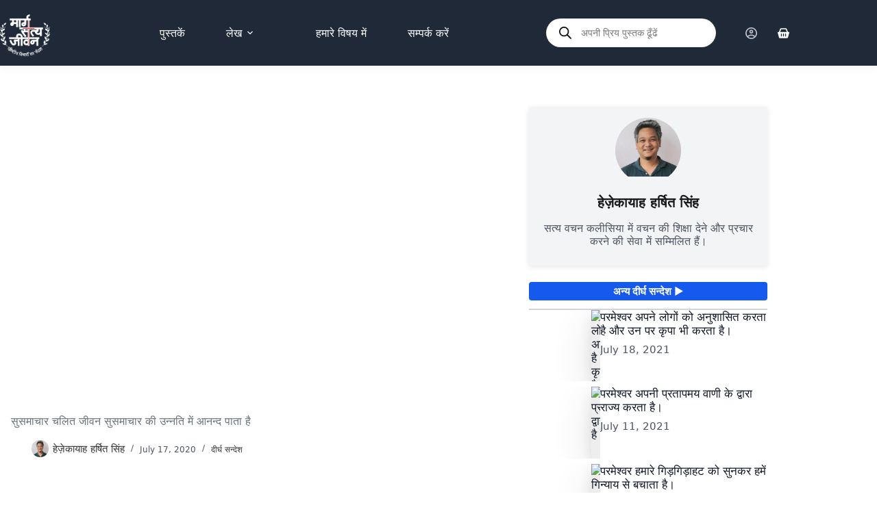

--- FILE ---
content_type: text/html; charset=UTF-8
request_url: https://margsatyajeevan.com/sermons/a-gospel-driven-life-finds-joy-in-the-advancement-of-the-gospel/
body_size: 27603
content:
<!doctype html>
<html lang="en-US" prefix="og: https://ogp.me/ns#">
<head>
	
	<meta charset="UTF-8">
	<meta name="viewport" content="width=device-width, initial-scale=1, maximum-scale=5, viewport-fit=cover">
	<link rel="profile" href="https://gmpg.org/xfn/11">

	<script>window._wca = window._wca || [];</script>
<!-- Jetpack Site Verification Tags -->
<meta name="google-site-verification" content="qmfE78q7cgd3VVUo1il4ihU50yJcuxOQPpXz0GESPHQ" />
<!-- Google tag (gtag.js) consent mode dataLayer added by Site Kit -->
<script id="google_gtagjs-js-consent-mode-data-layer">
window.dataLayer = window.dataLayer || [];function gtag(){dataLayer.push(arguments);}
gtag('consent', 'default', {"ad_personalization":"denied","ad_storage":"denied","ad_user_data":"denied","analytics_storage":"denied","functionality_storage":"denied","security_storage":"denied","personalization_storage":"denied","region":["AT","BE","BG","CH","CY","CZ","DE","DK","EE","ES","FI","FR","GB","GR","HR","HU","IE","IS","IT","LI","LT","LU","LV","MT","NL","NO","PL","PT","RO","SE","SI","SK"],"wait_for_update":500});
window._googlesitekitConsentCategoryMap = {"statistics":["analytics_storage"],"marketing":["ad_storage","ad_user_data","ad_personalization"],"functional":["functionality_storage","security_storage"],"preferences":["personalization_storage"]};
window._googlesitekitConsents = {"ad_personalization":"denied","ad_storage":"denied","ad_user_data":"denied","analytics_storage":"denied","functionality_storage":"denied","security_storage":"denied","personalization_storage":"denied","region":["AT","BE","BG","CH","CY","CZ","DE","DK","EE","ES","FI","FR","GB","GR","HR","HU","IE","IS","IT","LI","LT","LU","LV","MT","NL","NO","PL","PT","RO","SE","SI","SK"],"wait_for_update":500};
</script>
<!-- End Google tag (gtag.js) consent mode dataLayer added by Site Kit -->

<!-- Search Engine Optimization by Rank Math - https://rankmath.com/ -->
<title>सुसमाचार चलित जीवन सुसमाचार की उन्नति में आनन्द पाता है - Marg Satya Jeevan</title>
<meta name="robots" content="follow, index, max-snippet:-1, max-video-preview:-1, max-image-preview:large"/>
<link rel="canonical" href="https://margsatyajeevan.com/sermons/a-gospel-driven-life-finds-joy-in-the-advancement-of-the-gospel/" />
<meta property="og:locale" content="en_US" />
<meta property="og:type" content="article" />
<meta property="og:title" content="सुसमाचार चलित जीवन सुसमाचार की उन्नति में आनन्द पाता है - Marg Satya Jeevan" />
<meta property="og:url" content="https://margsatyajeevan.com/sermons/a-gospel-driven-life-finds-joy-in-the-advancement-of-the-gospel/" />
<meta property="og:site_name" content="Marg Satya Jeevan" />
<meta property="article:publisher" content="https://facebook.com/margsatyajeevann" />
<meta property="article:author" content="https://www.facebook.com/margsatyajeevann/" />
<meta property="article:section" content="मार्ग सत्य जीवन" />
<meta property="og:updated_time" content="2024-05-14T16:47:21+05:30" />
<meta property="og:image" content="https://margsatyajeevan.com/wp-content/uploads/2022/03/Group-194.png" />
<meta property="og:image:secure_url" content="https://margsatyajeevan.com/wp-content/uploads/2022/03/Group-194.png" />
<meta property="og:image:width" content="300" />
<meta property="og:image:height" content="300" />
<meta property="og:image:alt" content="सुसमाचार चलित जीवन सुसमाचार की उन्नति में आनन्द पाता है" />
<meta property="og:image:type" content="image/png" />
<meta name="twitter:card" content="summary_large_image" />
<meta name="twitter:title" content="सुसमाचार चलित जीवन सुसमाचार की उन्नति में आनन्द पाता है - Marg Satya Jeevan" />
<meta name="twitter:image" content="https://margsatyajeevan.com/wp-content/uploads/2022/03/Group-194.png" />
<script type="application/ld+json" class="rank-math-schema">{"@context":"https://schema.org","@graph":[{"@type":"BreadcrumbList","@id":"https://margsatyajeevan.com/sermons/a-gospel-driven-life-finds-joy-in-the-advancement-of-the-gospel/#breadcrumb","itemListElement":[{"@type":"ListItem","position":"1","item":{"@id":"https://margsatyajeevan.com","name":"Home"}},{"@type":"ListItem","position":"2","item":{"@id":"https://margsatyajeevan.com/sermons/","name":"\u0938\u0928\u094d\u0926\u0947\u0936"}},{"@type":"ListItem","position":"3","item":{"@id":"https://margsatyajeevan.com/sermons/a-gospel-driven-life-finds-joy-in-the-advancement-of-the-gospel/","name":"\u0938\u0941\u0938\u092e\u093e\u091a\u093e\u0930 \u091a\u0932\u093f\u0924 \u091c\u0940\u0935\u0928 \u0938\u0941\u0938\u092e\u093e\u091a\u093e\u0930 \u0915\u0940 \u0909\u0928\u094d\u0928\u0924\u093f \u092e\u0947\u0902 \u0906\u0928\u0928\u094d\u0926 \u092a\u093e\u0924\u093e \u0939\u0948"}}]}]}</script>
<!-- /Rank Math WordPress SEO plugin -->

<link rel='dns-prefetch' href='//cdnjs.cloudflare.com' />
<link rel='dns-prefetch' href='//stats.wp.com' />
<link rel='dns-prefetch' href='//www.googletagmanager.com' />
<link rel='dns-prefetch' href='//fonts.googleapis.com' />
<link rel="alternate" type="application/rss+xml" title="Marg Satya Jeevan &raquo; Feed" href="https://margsatyajeevan.com/feed/" />
<link rel="alternate" type="application/rss+xml" title="Marg Satya Jeevan &raquo; Comments Feed" href="https://margsatyajeevan.com/comments/feed/" />
<link rel="alternate" title="oEmbed (JSON)" type="application/json+oembed" href="https://margsatyajeevan.com/wp-json/oembed/1.0/embed?url=https%3A%2F%2Fmargsatyajeevan.com%2Fsermons%2Fa-gospel-driven-life-finds-joy-in-the-advancement-of-the-gospel%2F" />
<link rel="alternate" title="oEmbed (XML)" type="text/xml+oembed" href="https://margsatyajeevan.com/wp-json/oembed/1.0/embed?url=https%3A%2F%2Fmargsatyajeevan.com%2Fsermons%2Fa-gospel-driven-life-finds-joy-in-the-advancement-of-the-gospel%2F&#038;format=xml" />
<style id='wp-img-auto-sizes-contain-inline-css'>
img:is([sizes=auto i],[sizes^="auto," i]){contain-intrinsic-size:3000px 1500px}
/*# sourceURL=wp-img-auto-sizes-contain-inline-css */
</style>
<link rel='stylesheet' id='blocksy-dynamic-global-css' href='https://margsatyajeevan.com/wp-content/uploads/blocksy/css/global.css?ver=05395' media='all' />
<link rel='stylesheet' id='jet-engine-wc-meta-boxes-css' href='https://margsatyajeevan.com/wp-content/plugins/jet-engine/includes/compatibility/packages/woocommerce/inc/assets/css/admin/meta-boxes.css?ver=3.8.2.1' media='all' />
<link rel='stylesheet' id='font-awesome-css' href='https://cdnjs.cloudflare.com/ajax/libs/font-awesome/6.5.0/css/all.min.css?ver=6.5.0' media='all' />
<style id='wp-emoji-styles-inline-css'>

	img.wp-smiley, img.emoji {
		display: inline !important;
		border: none !important;
		box-shadow: none !important;
		height: 1em !important;
		width: 1em !important;
		margin: 0 0.07em !important;
		vertical-align: -0.1em !important;
		background: none !important;
		padding: 0 !important;
	}
/*# sourceURL=wp-emoji-styles-inline-css */
</style>
<link rel='stylesheet' id='wp-block-library-css' href='https://margsatyajeevan.com/wp-includes/css/dist/block-library/style.min.css?ver=6.9' media='all' />
<link rel='stylesheet' id='jet-engine-frontend-css' href='https://margsatyajeevan.com/wp-content/plugins/jet-engine/assets/css/frontend.css?ver=3.8.2.1' media='all' />
<style id='global-styles-inline-css'>
:root{--wp--preset--aspect-ratio--square: 1;--wp--preset--aspect-ratio--4-3: 4/3;--wp--preset--aspect-ratio--3-4: 3/4;--wp--preset--aspect-ratio--3-2: 3/2;--wp--preset--aspect-ratio--2-3: 2/3;--wp--preset--aspect-ratio--16-9: 16/9;--wp--preset--aspect-ratio--9-16: 9/16;--wp--preset--color--black: #000000;--wp--preset--color--cyan-bluish-gray: #abb8c3;--wp--preset--color--white: #ffffff;--wp--preset--color--pale-pink: #f78da7;--wp--preset--color--vivid-red: #cf2e2e;--wp--preset--color--luminous-vivid-orange: #ff6900;--wp--preset--color--luminous-vivid-amber: #fcb900;--wp--preset--color--light-green-cyan: #7bdcb5;--wp--preset--color--vivid-green-cyan: #00d084;--wp--preset--color--pale-cyan-blue: #8ed1fc;--wp--preset--color--vivid-cyan-blue: #0693e3;--wp--preset--color--vivid-purple: #9b51e0;--wp--preset--color--palette-color-1: var(--theme-palette-color-1, #d81c22);--wp--preset--color--palette-color-2: var(--theme-palette-color-2, #d81c22);--wp--preset--color--palette-color-3: var(--theme-palette-color-3, #687279);--wp--preset--color--palette-color-4: var(--theme-palette-color-4, #131117);--wp--preset--color--palette-color-5: var(--theme-palette-color-5, #d9dadc);--wp--preset--color--palette-color-6: var(--theme-palette-color-6, #e8e8e8);--wp--preset--color--palette-color-7: var(--theme-palette-color-7, #FBFBFB);--wp--preset--color--palette-color-8: var(--theme-palette-color-8, #ffffff);--wp--preset--gradient--vivid-cyan-blue-to-vivid-purple: linear-gradient(135deg,rgb(6,147,227) 0%,rgb(155,81,224) 100%);--wp--preset--gradient--light-green-cyan-to-vivid-green-cyan: linear-gradient(135deg,rgb(122,220,180) 0%,rgb(0,208,130) 100%);--wp--preset--gradient--luminous-vivid-amber-to-luminous-vivid-orange: linear-gradient(135deg,rgb(252,185,0) 0%,rgb(255,105,0) 100%);--wp--preset--gradient--luminous-vivid-orange-to-vivid-red: linear-gradient(135deg,rgb(255,105,0) 0%,rgb(207,46,46) 100%);--wp--preset--gradient--very-light-gray-to-cyan-bluish-gray: linear-gradient(135deg,rgb(238,238,238) 0%,rgb(169,184,195) 100%);--wp--preset--gradient--cool-to-warm-spectrum: linear-gradient(135deg,rgb(74,234,220) 0%,rgb(151,120,209) 20%,rgb(207,42,186) 40%,rgb(238,44,130) 60%,rgb(251,105,98) 80%,rgb(254,248,76) 100%);--wp--preset--gradient--blush-light-purple: linear-gradient(135deg,rgb(255,206,236) 0%,rgb(152,150,240) 100%);--wp--preset--gradient--blush-bordeaux: linear-gradient(135deg,rgb(254,205,165) 0%,rgb(254,45,45) 50%,rgb(107,0,62) 100%);--wp--preset--gradient--luminous-dusk: linear-gradient(135deg,rgb(255,203,112) 0%,rgb(199,81,192) 50%,rgb(65,88,208) 100%);--wp--preset--gradient--pale-ocean: linear-gradient(135deg,rgb(255,245,203) 0%,rgb(182,227,212) 50%,rgb(51,167,181) 100%);--wp--preset--gradient--electric-grass: linear-gradient(135deg,rgb(202,248,128) 0%,rgb(113,206,126) 100%);--wp--preset--gradient--midnight: linear-gradient(135deg,rgb(2,3,129) 0%,rgb(40,116,252) 100%);--wp--preset--gradient--juicy-peach: linear-gradient(to right, #ffecd2 0%, #fcb69f 100%);--wp--preset--gradient--young-passion: linear-gradient(to right, #ff8177 0%, #ff867a 0%, #ff8c7f 21%, #f99185 52%, #cf556c 78%, #b12a5b 100%);--wp--preset--gradient--true-sunset: linear-gradient(to right, #fa709a 0%, #fee140 100%);--wp--preset--gradient--morpheus-den: linear-gradient(to top, #30cfd0 0%, #330867 100%);--wp--preset--gradient--plum-plate: linear-gradient(135deg, #667eea 0%, #764ba2 100%);--wp--preset--gradient--aqua-splash: linear-gradient(15deg, #13547a 0%, #80d0c7 100%);--wp--preset--gradient--love-kiss: linear-gradient(to top, #ff0844 0%, #ffb199 100%);--wp--preset--gradient--new-retrowave: linear-gradient(to top, #3b41c5 0%, #a981bb 49%, #ffc8a9 100%);--wp--preset--gradient--plum-bath: linear-gradient(to top, #cc208e 0%, #6713d2 100%);--wp--preset--gradient--high-flight: linear-gradient(to right, #0acffe 0%, #495aff 100%);--wp--preset--gradient--teen-party: linear-gradient(-225deg, #FF057C 0%, #8D0B93 50%, #321575 100%);--wp--preset--gradient--fabled-sunset: linear-gradient(-225deg, #231557 0%, #44107A 29%, #FF1361 67%, #FFF800 100%);--wp--preset--gradient--arielle-smile: radial-gradient(circle 248px at center, #16d9e3 0%, #30c7ec 47%, #46aef7 100%);--wp--preset--gradient--itmeo-branding: linear-gradient(180deg, #2af598 0%, #009efd 100%);--wp--preset--gradient--deep-blue: linear-gradient(to right, #6a11cb 0%, #2575fc 100%);--wp--preset--gradient--strong-bliss: linear-gradient(to right, #f78ca0 0%, #f9748f 19%, #fd868c 60%, #fe9a8b 100%);--wp--preset--gradient--sweet-period: linear-gradient(to top, #3f51b1 0%, #5a55ae 13%, #7b5fac 25%, #8f6aae 38%, #a86aa4 50%, #cc6b8e 62%, #f18271 75%, #f3a469 87%, #f7c978 100%);--wp--preset--gradient--purple-division: linear-gradient(to top, #7028e4 0%, #e5b2ca 100%);--wp--preset--gradient--cold-evening: linear-gradient(to top, #0c3483 0%, #a2b6df 100%, #6b8cce 100%, #a2b6df 100%);--wp--preset--gradient--mountain-rock: linear-gradient(to right, #868f96 0%, #596164 100%);--wp--preset--gradient--desert-hump: linear-gradient(to top, #c79081 0%, #dfa579 100%);--wp--preset--gradient--ethernal-constance: linear-gradient(to top, #09203f 0%, #537895 100%);--wp--preset--gradient--happy-memories: linear-gradient(-60deg, #ff5858 0%, #f09819 100%);--wp--preset--gradient--grown-early: linear-gradient(to top, #0ba360 0%, #3cba92 100%);--wp--preset--gradient--morning-salad: linear-gradient(-225deg, #B7F8DB 0%, #50A7C2 100%);--wp--preset--gradient--night-call: linear-gradient(-225deg, #AC32E4 0%, #7918F2 48%, #4801FF 100%);--wp--preset--gradient--mind-crawl: linear-gradient(-225deg, #473B7B 0%, #3584A7 51%, #30D2BE 100%);--wp--preset--gradient--angel-care: linear-gradient(-225deg, #FFE29F 0%, #FFA99F 48%, #FF719A 100%);--wp--preset--gradient--juicy-cake: linear-gradient(to top, #e14fad 0%, #f9d423 100%);--wp--preset--gradient--rich-metal: linear-gradient(to right, #d7d2cc 0%, #304352 100%);--wp--preset--gradient--mole-hall: linear-gradient(-20deg, #616161 0%, #9bc5c3 100%);--wp--preset--gradient--cloudy-knoxville: linear-gradient(120deg, #fdfbfb 0%, #ebedee 100%);--wp--preset--gradient--soft-grass: linear-gradient(to top, #c1dfc4 0%, #deecdd 100%);--wp--preset--gradient--saint-petersburg: linear-gradient(135deg, #f5f7fa 0%, #c3cfe2 100%);--wp--preset--gradient--everlasting-sky: linear-gradient(135deg, #fdfcfb 0%, #e2d1c3 100%);--wp--preset--gradient--kind-steel: linear-gradient(-20deg, #e9defa 0%, #fbfcdb 100%);--wp--preset--gradient--over-sun: linear-gradient(60deg, #abecd6 0%, #fbed96 100%);--wp--preset--gradient--premium-white: linear-gradient(to top, #d5d4d0 0%, #d5d4d0 1%, #eeeeec 31%, #efeeec 75%, #e9e9e7 100%);--wp--preset--gradient--clean-mirror: linear-gradient(45deg, #93a5cf 0%, #e4efe9 100%);--wp--preset--gradient--wild-apple: linear-gradient(to top, #d299c2 0%, #fef9d7 100%);--wp--preset--gradient--snow-again: linear-gradient(to top, #e6e9f0 0%, #eef1f5 100%);--wp--preset--gradient--confident-cloud: linear-gradient(to top, #dad4ec 0%, #dad4ec 1%, #f3e7e9 100%);--wp--preset--gradient--glass-water: linear-gradient(to top, #dfe9f3 0%, white 100%);--wp--preset--gradient--perfect-white: linear-gradient(-225deg, #E3FDF5 0%, #FFE6FA 100%);--wp--preset--font-size--small: 13px;--wp--preset--font-size--medium: 20px;--wp--preset--font-size--large: clamp(22px, 1.375rem + ((1vw - 3.2px) * 0.625), 30px);--wp--preset--font-size--x-large: clamp(30px, 1.875rem + ((1vw - 3.2px) * 1.563), 50px);--wp--preset--font-size--xx-large: clamp(45px, 2.813rem + ((1vw - 3.2px) * 2.734), 80px);--wp--preset--spacing--20: 0.44rem;--wp--preset--spacing--30: 0.67rem;--wp--preset--spacing--40: 1rem;--wp--preset--spacing--50: 1.5rem;--wp--preset--spacing--60: 2.25rem;--wp--preset--spacing--70: 3.38rem;--wp--preset--spacing--80: 5.06rem;--wp--preset--shadow--natural: 6px 6px 9px rgba(0, 0, 0, 0.2);--wp--preset--shadow--deep: 12px 12px 50px rgba(0, 0, 0, 0.4);--wp--preset--shadow--sharp: 6px 6px 0px rgba(0, 0, 0, 0.2);--wp--preset--shadow--outlined: 6px 6px 0px -3px rgb(255, 255, 255), 6px 6px rgb(0, 0, 0);--wp--preset--shadow--crisp: 6px 6px 0px rgb(0, 0, 0);}:root { --wp--style--global--content-size: var(--theme-block-max-width);--wp--style--global--wide-size: var(--theme-block-wide-max-width); }:where(body) { margin: 0; }.wp-site-blocks > .alignleft { float: left; margin-right: 2em; }.wp-site-blocks > .alignright { float: right; margin-left: 2em; }.wp-site-blocks > .aligncenter { justify-content: center; margin-left: auto; margin-right: auto; }:where(.wp-site-blocks) > * { margin-block-start: var(--theme-content-spacing); margin-block-end: 0; }:where(.wp-site-blocks) > :first-child { margin-block-start: 0; }:where(.wp-site-blocks) > :last-child { margin-block-end: 0; }:root { --wp--style--block-gap: var(--theme-content-spacing); }:root :where(.is-layout-flow) > :first-child{margin-block-start: 0;}:root :where(.is-layout-flow) > :last-child{margin-block-end: 0;}:root :where(.is-layout-flow) > *{margin-block-start: var(--theme-content-spacing);margin-block-end: 0;}:root :where(.is-layout-constrained) > :first-child{margin-block-start: 0;}:root :where(.is-layout-constrained) > :last-child{margin-block-end: 0;}:root :where(.is-layout-constrained) > *{margin-block-start: var(--theme-content-spacing);margin-block-end: 0;}:root :where(.is-layout-flex){gap: var(--theme-content-spacing);}:root :where(.is-layout-grid){gap: var(--theme-content-spacing);}.is-layout-flow > .alignleft{float: left;margin-inline-start: 0;margin-inline-end: 2em;}.is-layout-flow > .alignright{float: right;margin-inline-start: 2em;margin-inline-end: 0;}.is-layout-flow > .aligncenter{margin-left: auto !important;margin-right: auto !important;}.is-layout-constrained > .alignleft{float: left;margin-inline-start: 0;margin-inline-end: 2em;}.is-layout-constrained > .alignright{float: right;margin-inline-start: 2em;margin-inline-end: 0;}.is-layout-constrained > .aligncenter{margin-left: auto !important;margin-right: auto !important;}.is-layout-constrained > :where(:not(.alignleft):not(.alignright):not(.alignfull)){max-width: var(--wp--style--global--content-size);margin-left: auto !important;margin-right: auto !important;}.is-layout-constrained > .alignwide{max-width: var(--wp--style--global--wide-size);}body .is-layout-flex{display: flex;}.is-layout-flex{flex-wrap: wrap;align-items: center;}.is-layout-flex > :is(*, div){margin: 0;}body .is-layout-grid{display: grid;}.is-layout-grid > :is(*, div){margin: 0;}body{padding-top: 0px;padding-right: 0px;padding-bottom: 0px;padding-left: 0px;}:root :where(.wp-element-button, .wp-block-button__link){font-style: inherit;font-weight: inherit;letter-spacing: inherit;text-transform: inherit;}.has-black-color{color: var(--wp--preset--color--black) !important;}.has-cyan-bluish-gray-color{color: var(--wp--preset--color--cyan-bluish-gray) !important;}.has-white-color{color: var(--wp--preset--color--white) !important;}.has-pale-pink-color{color: var(--wp--preset--color--pale-pink) !important;}.has-vivid-red-color{color: var(--wp--preset--color--vivid-red) !important;}.has-luminous-vivid-orange-color{color: var(--wp--preset--color--luminous-vivid-orange) !important;}.has-luminous-vivid-amber-color{color: var(--wp--preset--color--luminous-vivid-amber) !important;}.has-light-green-cyan-color{color: var(--wp--preset--color--light-green-cyan) !important;}.has-vivid-green-cyan-color{color: var(--wp--preset--color--vivid-green-cyan) !important;}.has-pale-cyan-blue-color{color: var(--wp--preset--color--pale-cyan-blue) !important;}.has-vivid-cyan-blue-color{color: var(--wp--preset--color--vivid-cyan-blue) !important;}.has-vivid-purple-color{color: var(--wp--preset--color--vivid-purple) !important;}.has-palette-color-1-color{color: var(--wp--preset--color--palette-color-1) !important;}.has-palette-color-2-color{color: var(--wp--preset--color--palette-color-2) !important;}.has-palette-color-3-color{color: var(--wp--preset--color--palette-color-3) !important;}.has-palette-color-4-color{color: var(--wp--preset--color--palette-color-4) !important;}.has-palette-color-5-color{color: var(--wp--preset--color--palette-color-5) !important;}.has-palette-color-6-color{color: var(--wp--preset--color--palette-color-6) !important;}.has-palette-color-7-color{color: var(--wp--preset--color--palette-color-7) !important;}.has-palette-color-8-color{color: var(--wp--preset--color--palette-color-8) !important;}.has-black-background-color{background-color: var(--wp--preset--color--black) !important;}.has-cyan-bluish-gray-background-color{background-color: var(--wp--preset--color--cyan-bluish-gray) !important;}.has-white-background-color{background-color: var(--wp--preset--color--white) !important;}.has-pale-pink-background-color{background-color: var(--wp--preset--color--pale-pink) !important;}.has-vivid-red-background-color{background-color: var(--wp--preset--color--vivid-red) !important;}.has-luminous-vivid-orange-background-color{background-color: var(--wp--preset--color--luminous-vivid-orange) !important;}.has-luminous-vivid-amber-background-color{background-color: var(--wp--preset--color--luminous-vivid-amber) !important;}.has-light-green-cyan-background-color{background-color: var(--wp--preset--color--light-green-cyan) !important;}.has-vivid-green-cyan-background-color{background-color: var(--wp--preset--color--vivid-green-cyan) !important;}.has-pale-cyan-blue-background-color{background-color: var(--wp--preset--color--pale-cyan-blue) !important;}.has-vivid-cyan-blue-background-color{background-color: var(--wp--preset--color--vivid-cyan-blue) !important;}.has-vivid-purple-background-color{background-color: var(--wp--preset--color--vivid-purple) !important;}.has-palette-color-1-background-color{background-color: var(--wp--preset--color--palette-color-1) !important;}.has-palette-color-2-background-color{background-color: var(--wp--preset--color--palette-color-2) !important;}.has-palette-color-3-background-color{background-color: var(--wp--preset--color--palette-color-3) !important;}.has-palette-color-4-background-color{background-color: var(--wp--preset--color--palette-color-4) !important;}.has-palette-color-5-background-color{background-color: var(--wp--preset--color--palette-color-5) !important;}.has-palette-color-6-background-color{background-color: var(--wp--preset--color--palette-color-6) !important;}.has-palette-color-7-background-color{background-color: var(--wp--preset--color--palette-color-7) !important;}.has-palette-color-8-background-color{background-color: var(--wp--preset--color--palette-color-8) !important;}.has-black-border-color{border-color: var(--wp--preset--color--black) !important;}.has-cyan-bluish-gray-border-color{border-color: var(--wp--preset--color--cyan-bluish-gray) !important;}.has-white-border-color{border-color: var(--wp--preset--color--white) !important;}.has-pale-pink-border-color{border-color: var(--wp--preset--color--pale-pink) !important;}.has-vivid-red-border-color{border-color: var(--wp--preset--color--vivid-red) !important;}.has-luminous-vivid-orange-border-color{border-color: var(--wp--preset--color--luminous-vivid-orange) !important;}.has-luminous-vivid-amber-border-color{border-color: var(--wp--preset--color--luminous-vivid-amber) !important;}.has-light-green-cyan-border-color{border-color: var(--wp--preset--color--light-green-cyan) !important;}.has-vivid-green-cyan-border-color{border-color: var(--wp--preset--color--vivid-green-cyan) !important;}.has-pale-cyan-blue-border-color{border-color: var(--wp--preset--color--pale-cyan-blue) !important;}.has-vivid-cyan-blue-border-color{border-color: var(--wp--preset--color--vivid-cyan-blue) !important;}.has-vivid-purple-border-color{border-color: var(--wp--preset--color--vivid-purple) !important;}.has-palette-color-1-border-color{border-color: var(--wp--preset--color--palette-color-1) !important;}.has-palette-color-2-border-color{border-color: var(--wp--preset--color--palette-color-2) !important;}.has-palette-color-3-border-color{border-color: var(--wp--preset--color--palette-color-3) !important;}.has-palette-color-4-border-color{border-color: var(--wp--preset--color--palette-color-4) !important;}.has-palette-color-5-border-color{border-color: var(--wp--preset--color--palette-color-5) !important;}.has-palette-color-6-border-color{border-color: var(--wp--preset--color--palette-color-6) !important;}.has-palette-color-7-border-color{border-color: var(--wp--preset--color--palette-color-7) !important;}.has-palette-color-8-border-color{border-color: var(--wp--preset--color--palette-color-8) !important;}.has-vivid-cyan-blue-to-vivid-purple-gradient-background{background: var(--wp--preset--gradient--vivid-cyan-blue-to-vivid-purple) !important;}.has-light-green-cyan-to-vivid-green-cyan-gradient-background{background: var(--wp--preset--gradient--light-green-cyan-to-vivid-green-cyan) !important;}.has-luminous-vivid-amber-to-luminous-vivid-orange-gradient-background{background: var(--wp--preset--gradient--luminous-vivid-amber-to-luminous-vivid-orange) !important;}.has-luminous-vivid-orange-to-vivid-red-gradient-background{background: var(--wp--preset--gradient--luminous-vivid-orange-to-vivid-red) !important;}.has-very-light-gray-to-cyan-bluish-gray-gradient-background{background: var(--wp--preset--gradient--very-light-gray-to-cyan-bluish-gray) !important;}.has-cool-to-warm-spectrum-gradient-background{background: var(--wp--preset--gradient--cool-to-warm-spectrum) !important;}.has-blush-light-purple-gradient-background{background: var(--wp--preset--gradient--blush-light-purple) !important;}.has-blush-bordeaux-gradient-background{background: var(--wp--preset--gradient--blush-bordeaux) !important;}.has-luminous-dusk-gradient-background{background: var(--wp--preset--gradient--luminous-dusk) !important;}.has-pale-ocean-gradient-background{background: var(--wp--preset--gradient--pale-ocean) !important;}.has-electric-grass-gradient-background{background: var(--wp--preset--gradient--electric-grass) !important;}.has-midnight-gradient-background{background: var(--wp--preset--gradient--midnight) !important;}.has-juicy-peach-gradient-background{background: var(--wp--preset--gradient--juicy-peach) !important;}.has-young-passion-gradient-background{background: var(--wp--preset--gradient--young-passion) !important;}.has-true-sunset-gradient-background{background: var(--wp--preset--gradient--true-sunset) !important;}.has-morpheus-den-gradient-background{background: var(--wp--preset--gradient--morpheus-den) !important;}.has-plum-plate-gradient-background{background: var(--wp--preset--gradient--plum-plate) !important;}.has-aqua-splash-gradient-background{background: var(--wp--preset--gradient--aqua-splash) !important;}.has-love-kiss-gradient-background{background: var(--wp--preset--gradient--love-kiss) !important;}.has-new-retrowave-gradient-background{background: var(--wp--preset--gradient--new-retrowave) !important;}.has-plum-bath-gradient-background{background: var(--wp--preset--gradient--plum-bath) !important;}.has-high-flight-gradient-background{background: var(--wp--preset--gradient--high-flight) !important;}.has-teen-party-gradient-background{background: var(--wp--preset--gradient--teen-party) !important;}.has-fabled-sunset-gradient-background{background: var(--wp--preset--gradient--fabled-sunset) !important;}.has-arielle-smile-gradient-background{background: var(--wp--preset--gradient--arielle-smile) !important;}.has-itmeo-branding-gradient-background{background: var(--wp--preset--gradient--itmeo-branding) !important;}.has-deep-blue-gradient-background{background: var(--wp--preset--gradient--deep-blue) !important;}.has-strong-bliss-gradient-background{background: var(--wp--preset--gradient--strong-bliss) !important;}.has-sweet-period-gradient-background{background: var(--wp--preset--gradient--sweet-period) !important;}.has-purple-division-gradient-background{background: var(--wp--preset--gradient--purple-division) !important;}.has-cold-evening-gradient-background{background: var(--wp--preset--gradient--cold-evening) !important;}.has-mountain-rock-gradient-background{background: var(--wp--preset--gradient--mountain-rock) !important;}.has-desert-hump-gradient-background{background: var(--wp--preset--gradient--desert-hump) !important;}.has-ethernal-constance-gradient-background{background: var(--wp--preset--gradient--ethernal-constance) !important;}.has-happy-memories-gradient-background{background: var(--wp--preset--gradient--happy-memories) !important;}.has-grown-early-gradient-background{background: var(--wp--preset--gradient--grown-early) !important;}.has-morning-salad-gradient-background{background: var(--wp--preset--gradient--morning-salad) !important;}.has-night-call-gradient-background{background: var(--wp--preset--gradient--night-call) !important;}.has-mind-crawl-gradient-background{background: var(--wp--preset--gradient--mind-crawl) !important;}.has-angel-care-gradient-background{background: var(--wp--preset--gradient--angel-care) !important;}.has-juicy-cake-gradient-background{background: var(--wp--preset--gradient--juicy-cake) !important;}.has-rich-metal-gradient-background{background: var(--wp--preset--gradient--rich-metal) !important;}.has-mole-hall-gradient-background{background: var(--wp--preset--gradient--mole-hall) !important;}.has-cloudy-knoxville-gradient-background{background: var(--wp--preset--gradient--cloudy-knoxville) !important;}.has-soft-grass-gradient-background{background: var(--wp--preset--gradient--soft-grass) !important;}.has-saint-petersburg-gradient-background{background: var(--wp--preset--gradient--saint-petersburg) !important;}.has-everlasting-sky-gradient-background{background: var(--wp--preset--gradient--everlasting-sky) !important;}.has-kind-steel-gradient-background{background: var(--wp--preset--gradient--kind-steel) !important;}.has-over-sun-gradient-background{background: var(--wp--preset--gradient--over-sun) !important;}.has-premium-white-gradient-background{background: var(--wp--preset--gradient--premium-white) !important;}.has-clean-mirror-gradient-background{background: var(--wp--preset--gradient--clean-mirror) !important;}.has-wild-apple-gradient-background{background: var(--wp--preset--gradient--wild-apple) !important;}.has-snow-again-gradient-background{background: var(--wp--preset--gradient--snow-again) !important;}.has-confident-cloud-gradient-background{background: var(--wp--preset--gradient--confident-cloud) !important;}.has-glass-water-gradient-background{background: var(--wp--preset--gradient--glass-water) !important;}.has-perfect-white-gradient-background{background: var(--wp--preset--gradient--perfect-white) !important;}.has-small-font-size{font-size: var(--wp--preset--font-size--small) !important;}.has-medium-font-size{font-size: var(--wp--preset--font-size--medium) !important;}.has-large-font-size{font-size: var(--wp--preset--font-size--large) !important;}.has-x-large-font-size{font-size: var(--wp--preset--font-size--x-large) !important;}.has-xx-large-font-size{font-size: var(--wp--preset--font-size--xx-large) !important;}
:root :where(.wp-block-pullquote){font-size: clamp(0.984em, 0.984rem + ((1vw - 0.2em) * 0.645), 1.5em);line-height: 1.6;}
/*# sourceURL=global-styles-inline-css */
</style>
<style id='woocommerce-inline-inline-css'>
.woocommerce form .form-row .required { visibility: visible; }
/*# sourceURL=woocommerce-inline-inline-css */
</style>
<link rel='stylesheet' id='intl-tel-input-css' href='https://cdnjs.cloudflare.com/ajax/libs/intl-tel-input/18.3.1/css/intlTelInput.css' media='all' />
<link rel='stylesheet' id='uag-style-2668-css' href='https://margsatyajeevan.com/wp-content/uploads/uag-plugin/assets/3000/uag-css-2668.css?ver=1769065649' media='all' />
<link rel='stylesheet' id='dgwt-wcas-style-css' href='https://margsatyajeevan.com/wp-content/plugins/ajax-search-for-woocommerce/assets/css/style.min.css?ver=1.32.2' media='all' />
<link rel='stylesheet' id='parent-style-css' href='https://margsatyajeevan.com/wp-content/themes/blocksy/style.css?ver=6.9' media='all' />
<link rel='stylesheet' id='ct-main-styles-css' href='https://margsatyajeevan.com/wp-content/themes/blocksy/static/bundle/main.min.css?ver=2.1.25' media='all' />
<link rel='stylesheet' id='ct-woocommerce-styles-css' href='https://margsatyajeevan.com/wp-content/themes/blocksy/static/bundle/woocommerce.min.css?ver=2.1.25' media='all' />
<link rel='stylesheet' id='blocksy-fonts-font-source-google-css' href='https://fonts.googleapis.com/css2?family=Montserrat:wght@400;500;600;700&#038;family=Eczar:wght@400;500&#038;family=Roboto%20Serif:wght@400&#038;family=Noto%20Serif%20Devanagari:wght@400&#038;family=Bubblegum%20Sans:wght@400&#038;display=swap' media='all' />
<link rel='stylesheet' id='ct-page-title-styles-css' href='https://margsatyajeevan.com/wp-content/themes/blocksy/static/bundle/page-title.min.css?ver=2.1.25' media='all' />
<link rel='stylesheet' id='ct-flexy-styles-css' href='https://margsatyajeevan.com/wp-content/themes/blocksy/static/bundle/flexy.min.css?ver=2.1.25' media='all' />
<link rel='stylesheet' id='jet-fb-option-field-select-css' href='https://margsatyajeevan.com/wp-content/plugins/jetformbuilder/modules/option-field/assets/build/select.css?ver=0edd78a6f12e2b918b82' media='all' />
<link rel='stylesheet' id='jet-fb-option-field-checkbox-css' href='https://margsatyajeevan.com/wp-content/plugins/jetformbuilder/modules/option-field/assets/build/checkbox.css?ver=6e25adbbae5a5d1bb65e' media='all' />
<link rel='stylesheet' id='jet-fb-option-field-radio-css' href='https://margsatyajeevan.com/wp-content/plugins/jetformbuilder/modules/option-field/assets/build/radio.css?ver=7c6d0d4d7df91e6bd6a4' media='all' />
<link rel='stylesheet' id='jet-fb-advanced-choices-css' href='https://margsatyajeevan.com/wp-content/plugins/jetformbuilder/modules/advanced-choices/assets/build/main.css?ver=ca05550a7cac3b9b55a3' media='all' />
<link rel='stylesheet' id='jet-fb-wysiwyg-css' href='https://margsatyajeevan.com/wp-content/plugins/jetformbuilder/modules/wysiwyg/assets/build/wysiwyg.css?ver=5a4d16fb6d7a94700261' media='all' />
<link rel='stylesheet' id='jet-fb-switcher-css' href='https://margsatyajeevan.com/wp-content/plugins/jetformbuilder/modules/switcher/assets/build/switcher.css?ver=06c887a8b9195e5a119d' media='all' />
<link rel='stylesheet' id='blocksy-ext-trending-styles-css' href='https://margsatyajeevan.com/wp-content/plugins/blocksy-companion/framework/extensions/trending/static/bundle/main.min.css?ver=2.1.25' media='all' />
<link rel='stylesheet' id='blocksy-companion-header-account-styles-css' href='https://margsatyajeevan.com/wp-content/plugins/blocksy-companion/static/bundle/header-account.min.css?ver=2.1.25' media='all' />

		<!-- Global site tag (gtag.js) - Google Analytics v4 -->
		<script async src="https://www.googletagmanager.com/gtag/js?id=G-FCJ9DW53Z9"></script>
		<script>
		window.dataLayer = window.dataLayer || [];
		function gtag(){dataLayer.push(arguments);}
		gtag('js', new Date());

		gtag('config', 'G-FCJ9DW53Z9');

		</script>
		<!-- End Google Analytics v4 -->

		<script src="https://margsatyajeevan.com/wp-includes/js/jquery/jquery.min.js?ver=3.7.1" id="jquery-core-js"></script>
<script src="https://margsatyajeevan.com/wp-includes/js/jquery/jquery-migrate.min.js?ver=3.4.1" id="jquery-migrate-js"></script>
<script src="https://margsatyajeevan.com/wp-content/plugins/woocommerce/assets/js/jquery-blockui/jquery.blockUI.min.js?ver=2.7.0-wc.10.4.3" id="wc-jquery-blockui-js" data-wp-strategy="defer"></script>
<script id="wc-add-to-cart-js-extra">
var wc_add_to_cart_params = {"ajax_url":"/wp-admin/admin-ajax.php","wc_ajax_url":"/?wc-ajax=%%endpoint%%","i18n_view_cart":"View cart","cart_url":"https://margsatyajeevan.com/cart/","is_cart":"","cart_redirect_after_add":"no"};
//# sourceURL=wc-add-to-cart-js-extra
</script>
<script src="https://margsatyajeevan.com/wp-content/plugins/woocommerce/assets/js/frontend/add-to-cart.min.js?ver=10.4.3" id="wc-add-to-cart-js" defer data-wp-strategy="defer"></script>
<script src="https://margsatyajeevan.com/wp-content/plugins/woocommerce/assets/js/js-cookie/js.cookie.min.js?ver=2.1.4-wc.10.4.3" id="wc-js-cookie-js" data-wp-strategy="defer"></script>
<script id="wc-cart-fragments-js-extra">
var wc_cart_fragments_params = {"ajax_url":"/wp-admin/admin-ajax.php","wc_ajax_url":"/?wc-ajax=%%endpoint%%","cart_hash_key":"wc_cart_hash_4422ef0bcc95423e5bf622204f07c6c0","fragment_name":"wc_fragments_4422ef0bcc95423e5bf622204f07c6c0","request_timeout":"5000"};
//# sourceURL=wc-cart-fragments-js-extra
</script>
<script src="https://margsatyajeevan.com/wp-content/plugins/woocommerce/assets/js/frontend/cart-fragments.min.js?ver=10.4.3" id="wc-cart-fragments-js" defer data-wp-strategy="defer"></script>
<script src="https://stats.wp.com/s-202604.js" id="woocommerce-analytics-js" defer data-wp-strategy="defer"></script>

<!-- Google tag (gtag.js) snippet added by Site Kit -->
<!-- Google Analytics snippet added by Site Kit -->
<script src="https://www.googletagmanager.com/gtag/js?id=GT-NMJ2SCB6" id="google_gtagjs-js" async></script>
<script id="google_gtagjs-js-after">
window.dataLayer = window.dataLayer || [];function gtag(){dataLayer.push(arguments);}
gtag("set","linker",{"domains":["margsatyajeevan.com"]});
gtag("js", new Date());
gtag("set", "developer_id.dZTNiMT", true);
gtag("config", "GT-NMJ2SCB6", {"googlesitekit_post_type":"sermon"});
 window._googlesitekit = window._googlesitekit || {}; window._googlesitekit.throttledEvents = []; window._googlesitekit.gtagEvent = (name, data) => { var key = JSON.stringify( { name, data } ); if ( !! window._googlesitekit.throttledEvents[ key ] ) { return; } window._googlesitekit.throttledEvents[ key ] = true; setTimeout( () => { delete window._googlesitekit.throttledEvents[ key ]; }, 5 ); gtag( "event", name, { ...data, event_source: "site-kit" } ); }; 
//# sourceURL=google_gtagjs-js-after
</script>
<link rel="https://api.w.org/" href="https://margsatyajeevan.com/wp-json/" /><link rel="alternate" title="JSON" type="application/json" href="https://margsatyajeevan.com/wp-json/wp/v2/sermon/2668" /><link rel="EditURI" type="application/rsd+xml" title="RSD" href="https://margsatyajeevan.com/xmlrpc.php?rsd" />
<meta name="generator" content="WordPress 6.9" />
<meta name="generator" content="Site Kit by Google 1.170.0" />	<style>img#wpstats{display:none}</style>
				<style>
			.dgwt-wcas-ico-magnifier,.dgwt-wcas-ico-magnifier-handler{max-width:20px}.dgwt-wcas-search-wrapp{max-width:800px}.dgwt-wcas-suggestions-wrapp,.dgwt-wcas-details-wrapp{background-color:#fff}.dgwt-wcas-suggestion-selected{background-color:#c4c4c4}.dgwt-wcas-suggestions-wrapp *,.dgwt-wcas-details-wrapp *,.dgwt-wcas-sd,.dgwt-wcas-suggestion *{color:#0a0a0a}.dgwt-wcas-st strong,.dgwt-wcas-sd strong{color:#0a0000}.dgwt-wcas-suggestions-wrapp,.dgwt-wcas-details-wrapp,.dgwt-wcas-suggestion,.dgwt-wcas-datails-title,.dgwt-wcas-details-more-products{border-color:#0a0a0a!important}		</style>
		<!-- Google site verification - Google for WooCommerce -->
<meta name="google-site-verification" content="ySeyKLgRdABRk9lofISn2LM3lEYSLImVBdt36fKvxJY" />
<noscript><link rel='stylesheet' href='https://margsatyajeevan.com/wp-content/themes/blocksy/static/bundle/no-scripts.min.css' type='text/css'></noscript>
	<noscript><style>.woocommerce-product-gallery{ opacity: 1 !important; }</style></noscript>
	<link rel="icon" href="https://margsatyajeevan.com/wp-content/uploads/2020/05/cropped-margsatyajeevan.com_-32x32.png" sizes="32x32" />
<link rel="icon" href="https://margsatyajeevan.com/wp-content/uploads/2020/05/cropped-margsatyajeevan.com_-192x192.png" sizes="192x192" />
<link rel="apple-touch-icon" href="https://margsatyajeevan.com/wp-content/uploads/2020/05/cropped-margsatyajeevan.com_-180x180.png" />
<meta name="msapplication-TileImage" content="https://margsatyajeevan.com/wp-content/uploads/2020/05/cropped-margsatyajeevan.com_-270x270.png" />
		<style id="wp-custom-css">
			 .wp-post-image {
	background: aliceblue;
}

.type-post img:not(.post-navigation img ) {
    aspect-ratio: 16 / 9 !important;
}


.wp-block-uagb-container.uagb-is-root-container.alignfull.uagb-block-32a5c85c > .uagb-container-inner-blocks-wrap {
max-width: 100% !important;
}

#main li.meta-categories a {
    color: var(--theme-link-initial-color) !important;
 
}

.entry-meta [data-type=pill] a {
    background: var(--theme-palette-color-1) !important;}

div.amplitude-play-pause.amplitude-paused::before {
			content: "\25B6"; 
			color: white;
		}

		div.amplitude-play-pause.amplitude-playing::before {
			content: "\23F8"; 
			color: white;
		}

.mec-single-event iframe {
height: 450px;
}
@media(max-width: 768px) {
	.mec-single-event iframe {
		height: 280px;
	}
}
.ct-sidebar .ct-pagination{
	margin-top: 20px;
}

.mec-single-event-additional-locations{display: none;}


.columns-6, .columns-5 {
  columns: auto !important;
}

.final-sale-home-cta .product {
	--color: rgba(255, 255, 255, 0.5);
	--heading-color: #fff;
}

.product .attachment-woocommerce_thumbnail {
    height: 250px !important;
    object-fit: contain !important;
    width: fit-content;
    margin: 10px auto;
		box-shadow: 0px 0px 5px 3px rgb(0 0 0 / 15%) !important;

}

[data-column="widget-area-6"] .jet-listing-grid__item {
	padding: 0 0 5px 10px;
}

.sermons{position: relative}
.custom-sermon-categories{margin-bottom: 5px !important;
    position: absolute;
    right: 15px;
    top: 5px;}

.entry-title{
	  display: -webkit-box;
  -webkit-line-clamp: 2;
  -webkit-box-orient: vertical;  
  overflow: hidden;
}


/* .type-post img {
	width: 50px;
height: 50px;
} */


dl.variation dt {
    float: none;
}

.border-sky-200{
	    border-color: rgb(0 0 0 / 51%);
}

.mec-single-event-date h3.mec-date {
    font-size: 0; /* Hides the original text but keeps space */
    position: relative;
}

.mec-single-event-date h3.mec-date::after {
    content: "दिनांक"; /* New label */
    font-size: 16px; /* Adjust this to match the original text size */
}

.mec-single-event-time h3.mec-time {
    font-size: 0; /* Hides the original text but keeps space */
    position: relative;
}

.mec-single-event-time h3.mec-time::after {
    content: "समय"; /* New label */
    font-size: 16px; /* Adjust this to match the original text size */
}

.mec-event-cost h3.mec-cost {
    font-size: 0; /* Hides the original text but keeps space */
    position: relative;
}

.mec-event-cost h3.mec-cost::after {
    content: "सहयोग राशि"; /* New label */
    font-size: 16px; /* Adjust this to match the original text size */
}

button.jet-form-builder__submit{
	padding:5px 30px 5px 30px;
}
#shiprocket_pincode_check, #check_pincode {
	display: none;
}

.ct-media-containerr, img{
	aspect-ration:1/1 !important;
}


em.woocommerce-review__verified.verified {
    display: none;
}

[data-products] .product {
    border: 1px solid #80808049;
    padding: 20px;
    border-radius: 10px;
    box-shadow: 0px 0px 8px -3px #00000040;
	background-color: #00000009
}

.dgwt-wcas-style-pirx.dgwt-wcas-search-filled .dgwt-wcas-sf-wrapp input[type=search].dgwt-wcas-search-input {
    color: #1F2937 !important;
}

element.style {
}
.dgwt-wcas-style-pirx .dgwt-wcas-sf-wrapp {
    background: transparent !important;
  }
.dgwt-wcas-search-input {
  caret-color: #1F2937;
}
input:is([type=url],[type=tel],[type=text],[type=time],[type=date],[type=datetime],[type=datetime-local],[type=email],[type=number],[type=search],[type=password]), fieldset {
	border: 1px solid #ccc;
	border-radius: 6px;
}

[data-header*="type-1"] [data-id="account"] .ct-account-item {
	--theme-icon-color: rgb(255 255 255 / 70%);}

	
	

/* Default state (initial position and transition) */
[data-products=type-1] .ct-woo-card-actions[data-alignment=equal] {
  position: relative;
  top: 0;
  transition: top 0.3s ease;
}

/* On parent hover */
[data-products=type-1] .product:hover .ct-woo-card-actions[data-alignment=equal] {
  top: -5px;
}

.custom-price-combo-line {
	font-size: 13px;
}

.woocommerce-Addresses>* {
    border-left: 5px solid #b50000;
	border-radius: 10px;
}

.button, .product_type_variable, .add_to_cart_button{
	color:black;
}


@media(max-width: 768px) {
	[data-products] .product {
		padding:10px;
	}
} /* Missing closing brace added */

@media(max-width: 768px) {
	[data-products] {
		--grid-columns-gap: 15px;
		--grid-rows-gap: 15px;
	}
	
	[data-products] .ct-woo-card-rating{
		display:none !important;
	}
} /* Missing closing brace added */

@media(max-width: 768px) {
	.custom-price-combo-line {
		font-size:10px;
	}
} 


.entry-card .ct-media-container {
	justify-content: center;
	 transition: transform 0.4s ease;
/*  	 box-shadow: 0 20px 60px rgba(0, 0, 0, 0.12), 
              0 8px 20px rgba(0, 0, 0, 0.08);  */
  border: 1px solid rgba(0, 0, 0, 0.0.1);
	border-radius: 5px;
	padding-top: 30px
}






  .ct-media-container img, .ct-media-container picture {
	  box-shadow: 0 20px 60px rgba(0, 0, 0, 0.12), 
              0 8px 20px rgba(0, 0, 0, 0.08); 
  border: 1px solid rgba(0, 0, 0, 0.0.1);
	border-radius: 5px;
/*     max-width: 240px; */
		max-height: 350px;
		width: auto;
} 







 
 [data-prefix="audiobook_archive"] [data-archive="default"] .card-content .entry-meta[data-id="meta_2"] {
    padding: 15px 0 5px 15px;
    background: #fff;
	  border-top-left-radius: 8px;
	border-top-right-radius: 8px
} 

 [data-archive=default] .entry-card .entry-title {
    background: #fff;
	padding-left: 15px;
} 
 [data-archive=default] .card-content>*:last-child {
    padding-bottom: 20px;
	 padding-top: 15px;
   padding-left: 15px;
    background: #fff;
	border-bottom-left-radius: 8px;
	border-bottom-right-radius: 8px
} 

/*  .entry-card .ct-media-container:hover {
 transform: scale(1.05) translateY(-8px); } */
 
		</style>
		
		<!-- Global site tag (gtag.js) - Google Ads: AW-579025255 - Google for WooCommerce -->
		<script async src="https://www.googletagmanager.com/gtag/js?id=AW-579025255"></script>
		<script>
			window.dataLayer = window.dataLayer || [];
			function gtag() { dataLayer.push(arguments); }
			gtag( 'consent', 'default', {
				analytics_storage: 'denied',
				ad_storage: 'denied',
				ad_user_data: 'denied',
				ad_personalization: 'denied',
				region: ['AT', 'BE', 'BG', 'HR', 'CY', 'CZ', 'DK', 'EE', 'FI', 'FR', 'DE', 'GR', 'HU', 'IS', 'IE', 'IT', 'LV', 'LI', 'LT', 'LU', 'MT', 'NL', 'NO', 'PL', 'PT', 'RO', 'SK', 'SI', 'ES', 'SE', 'GB', 'CH'],
				wait_for_update: 500,
			} );
			gtag('js', new Date());
			gtag('set', 'developer_id.dOGY3NW', true);
			gtag("config", "AW-579025255", { "groups": "GLA", "send_page_view": false });		</script>

			</head>


<body class="wp-singular sermon-template-default single single-sermon postid-2668 wp-custom-logo wp-embed-responsive wp-theme-blocksy wp-child-theme-blocksy-child theme-blocksy woocommerce-no-js gspbody gspb-bodyfront jet-engine-optimized-dom" data-link="type-3" data-prefix="sermon_single" data-header="type-1:sticky" data-footer="type-1">

<script>
gtag("event", "page_view", {send_to: "GLA"});
</script>
<a class="skip-link screen-reader-text" href="#main">Skip to content</a><div class="ct-drawer-canvas" data-location="start"><div id="offcanvas" class="ct-panel ct-header" data-behaviour="modal" role="dialog" aria-label="Offcanvas modal" inert="">
		<div class="ct-panel-actions">
			
			<button class="ct-toggle-close" data-type="type-1" aria-label="Close drawer">
				<svg class="ct-icon" width="12" height="12" viewBox="0 0 15 15"><path d="M1 15a1 1 0 01-.71-.29 1 1 0 010-1.41l5.8-5.8-5.8-5.8A1 1 0 011.7.29l5.8 5.8 5.8-5.8a1 1 0 011.41 1.41l-5.8 5.8 5.8 5.8a1 1 0 01-1.41 1.41l-5.8-5.8-5.8 5.8A1 1 0 011 15z"/></svg>
			</button>
		</div>
		<div class="ct-panel-content" data-device="desktop"><div class="ct-panel-content-inner"></div></div><div class="ct-panel-content" data-device="mobile"><div class="ct-panel-content-inner">
<a href="https://margsatyajeevan.com/" class="site-logo-container" data-id="offcanvas-logo" rel="home" itemprop="url">
			<img width="2103" height="2174" src="https://margsatyajeevan.com/wp-content/uploads/2025/07/MSJ-Logo.png" class="default-logo" alt="MSJ - Logo" decoding="async" srcset="https://margsatyajeevan.com/wp-content/uploads/2025/07/MSJ-Logo.png 2103w, https://margsatyajeevan.com/wp-content/uploads/2025/07/MSJ-Logo-290x300.png 290w, https://margsatyajeevan.com/wp-content/uploads/2025/07/MSJ-Logo-991x1024.png 991w, https://margsatyajeevan.com/wp-content/uploads/2025/07/MSJ-Logo-768x794.png 768w, https://margsatyajeevan.com/wp-content/uploads/2025/07/MSJ-Logo-1486x1536.png 1486w, https://margsatyajeevan.com/wp-content/uploads/2025/07/MSJ-Logo-1981x2048.png 1981w, https://margsatyajeevan.com/wp-content/uploads/2025/07/MSJ-Logo-300x310.png 300w, https://margsatyajeevan.com/wp-content/uploads/2025/07/MSJ-Logo-500x517.png 500w, https://margsatyajeevan.com/wp-content/uploads/2025/07/MSJ-Logo-64x66.png 64w" sizes="(max-width: 2103px) 100vw, 2103px" />	</a>


<nav
	class="mobile-menu menu-container has-submenu"
	data-id="mobile-menu" data-interaction="click" data-toggle-type="type-2" data-submenu-dots="yes"	aria-label="Main Menu">

	<ul id="menu-main-menu-1" class=""><li class="menu-item menu-item-type-post_type_archive menu-item-object-product menu-item-47820"><a href="https://margsatyajeevan.com/shop/" class="ct-menu-link">पुस्तकें</a></li>
<li class="menu-item menu-item-type-custom menu-item-object-custom menu-item-has-children menu-item-47082"><span class="ct-sub-menu-parent"><a href="#" class="ct-menu-link">लेख</a><button class="ct-toggle-dropdown-mobile" aria-label="Expand dropdown menu" aria-haspopup="true" aria-expanded="false"><svg class="ct-icon toggle-icon-1" width="15" height="15" viewBox="0 0 15 15" aria-hidden="true"><path d="M3.9,5.1l3.6,3.6l3.6-3.6l1.4,0.7l-5,5l-5-5L3.9,5.1z"/></svg></button></span>
<ul class="sub-menu">
	<li class="menu-item menu-item-type-taxonomy menu-item-object-category menu-item-32417"><a href="https://margsatyajeevan.com/category/marg-satya-jeevan/" class="ct-menu-link">मार्ग सत्य जीवन लेख</a></li>
	<li class="menu-item menu-item-type-post_type menu-item-object-page current_page_parent menu-item-32383"><a href="https://margsatyajeevan.com/articles/" class="ct-menu-link">समस्त लेख</a></li>
	<li class="menu-item menu-item-type-taxonomy menu-item-object-category menu-item-54344"><a href="https://margsatyajeevan.com/category/desiring-god/solid-joys/" class="ct-menu-link">ठोस आनन्द</a></li>
</ul>
</li>
<li class="menu-item menu-item-type-post_type menu-item-object-page menu-item-31912"><a href="https://margsatyajeevan.com/about/" class="ct-menu-link">हमारे विषय में</a></li>
<li class="menu-item menu-item-type-post_type menu-item-object-page menu-item-31914"><a href="https://margsatyajeevan.com/contact-us/" class="ct-menu-link">सम्पर्क करें</a></li>
</ul></nav>


<div
	class="ct-header-cta"
	data-id="button">
	<a
		href="https://forthetruth.in/"
		class="ct-button"
		data-size="large" aria-label="अंग्रेजी पुस्तकें " target="_blank" rel="noopener noreferrer">
		अंग्रेजी पुस्तकें 	</a>
</div>

<div
	class="ct-header-socials "
	data-id="socials">

	
		<div class="ct-social-box" data-color="custom" data-icon-size="custom" data-icons-type="square:outline" >
			
			
							
				<a href="https://youtube.com/margsatyajeevan" data-network="youtube" aria-label="YouTube" target="_blank" rel="noopener noreferrer">
					<span class="ct-icon-container">
					<svg
					width="20"
					height="20"
					viewbox="0 0 20 20"
					aria-hidden="true">
						<path d="M15,0H5C2.2,0,0,2.2,0,5v10c0,2.8,2.2,5,5,5h10c2.8,0,5-2.2,5-5V5C20,2.2,17.8,0,15,0z M14.5,10.9l-6.8,3.8c-0.1,0.1-0.3,0.1-0.5,0.1c-0.5,0-1-0.4-1-1l0,0V6.2c0-0.5,0.4-1,1-1c0.2,0,0.3,0,0.5,0.1l6.8,3.8c0.5,0.3,0.7,0.8,0.4,1.3C14.8,10.6,14.6,10.8,14.5,10.9z"/>
					</svg>
				</span>				</a>
							
				<a href="https://facebook.com/margsatyajeevann" data-network="facebook" aria-label="Facebook" target="_blank" rel="noopener noreferrer">
					<span class="ct-icon-container">
					<svg
					width="20px"
					height="20px"
					viewBox="0 0 20 20"
					aria-hidden="true">
						<path d="M20,10.1c0-5.5-4.5-10-10-10S0,4.5,0,10.1c0,5,3.7,9.1,8.4,9.9v-7H5.9v-2.9h2.5V7.9C8.4,5.4,9.9,4,12.2,4c1.1,0,2.2,0.2,2.2,0.2v2.5h-1.3c-1.2,0-1.6,0.8-1.6,1.6v1.9h2.8L13.9,13h-2.3v7C16.3,19.2,20,15.1,20,10.1z"/>
					</svg>
				</span>				</a>
							
				<a href="https://instagram.com/margsatyajeevan" data-network="instagram" aria-label="Instagram" target="_blank" rel="noopener noreferrer">
					<span class="ct-icon-container">
					<svg
					width="20"
					height="20"
					viewBox="0 0 20 20"
					aria-hidden="true">
						<circle cx="10" cy="10" r="3.3"/>
						<path d="M14.2,0H5.8C2.6,0,0,2.6,0,5.8v8.3C0,17.4,2.6,20,5.8,20h8.3c3.2,0,5.8-2.6,5.8-5.8V5.8C20,2.6,17.4,0,14.2,0zM10,15c-2.8,0-5-2.2-5-5s2.2-5,5-5s5,2.2,5,5S12.8,15,10,15z M15.8,5C15.4,5,15,4.6,15,4.2s0.4-0.8,0.8-0.8s0.8,0.4,0.8,0.8S16.3,5,15.8,5z"/>
					</svg>
				</span>				</a>
											
				<a href="https://whatsapp.com/channel/0029VaSuiD2KbYMOFmzmbe1T" data-network="whatsapp" aria-label="WhatsApp" target="_blank" rel="noopener noreferrer">
					<span class="ct-icon-container">
					<svg
					width="20px"
					height="20px"
					viewBox="0 0 20 20"
					aria-hidden="true">
						<path d="M10,0C4.5,0,0,4.5,0,10c0,1.9,0.5,3.6,1.4,5.1L0.1,20l5-1.3C6.5,19.5,8.2,20,10,20c5.5,0,10-4.5,10-10S15.5,0,10,0zM6.6,5.3c0.2,0,0.3,0,0.5,0c0.2,0,0.4,0,0.6,0.4c0.2,0.5,0.7,1.7,0.8,1.8c0.1,0.1,0.1,0.3,0,0.4C8.3,8.2,8.3,8.3,8.1,8.5C8,8.6,7.9,8.8,7.8,8.9C7.7,9,7.5,9.1,7.7,9.4c0.1,0.2,0.6,1.1,1.4,1.7c0.9,0.8,1.7,1.1,2,1.2c0.2,0.1,0.4,0.1,0.5-0.1c0.1-0.2,0.6-0.7,0.8-1c0.2-0.2,0.3-0.2,0.6-0.1c0.2,0.1,1.4,0.7,1.7,0.8s0.4,0.2,0.5,0.3c0.1,0.1,0.1,0.6-0.1,1.2c-0.2,0.6-1.2,1.1-1.7,1.2c-0.5,0-0.9,0.2-3-0.6c-2.5-1-4.1-3.6-4.2-3.7c-0.1-0.2-1-1.3-1-2.6c0-1.2,0.6-1.8,0.9-2.1C6.1,5.4,6.4,5.3,6.6,5.3z"/>
					</svg>
				</span>				</a>
			
			
					</div>

	
</div>
<div class="ct-header-account" data-id="account" data-state="out"><a href="#account-modal" class="ct-account-item" aria-label="Login" aria-controls="account-modal" data-label="left"><span class="ct-label ct-hidden-sm ct-hidden-md ct-hidden-lg" aria-hidden="true">Login</span><svg class="ct-icon" aria-hidden="true" width="15" height="15" viewBox="0 0 15 15"><path d="M7.5,0C3.4,0,0,3.4,0,7.5c0,1.7,0.5,3.2,1.5,4.5c1.4,1.9,3.6,3,6,3s4.6-1.1,6-3c1-1.3,1.5-2.9,1.5-4.5C15,3.4,11.6,0,7.5,0zM7.5,13.5c-1.4,0-2.8-0.5-3.8-1.4c1.1-0.9,2.4-1.4,3.8-1.4s2.8,0.5,3.8,1.4C10.3,13,8.9,13.5,7.5,13.5z M12.3,11c-1.3-1.1-3-1.8-4.8-1.8S4,9.9,2.7,11c-0.8-1-1.2-2.2-1.2-3.5c0-3.3,2.7-6,6-6s6,2.7,6,6C13.5,8.8,13.1,10,12.3,11zM7.5,3C6.1,3,5,4.1,5,5.5S6.1,8,7.5,8S10,6.9,10,5.5S8.9,3,7.5,3zM7.5,6.5c-0.5,0-1-0.5-1-1s0.5-1,1-1s1,0.5,1,1S8,6.5,7.5,6.5z"/></svg></a></div></div></div></div>
<template id="ct-account-modal-template">
	<div id="account-modal" class="ct-panel" data-behaviour="modal" role="dialog" aria-label="Account modal" inert>
		<div class="ct-panel-actions">
			<button class="ct-toggle-close" data-type="type-1" aria-label="Close account modal">
				<svg class="ct-icon" width="12" height="12" viewBox="0 0 15 15">
					<path d="M1 15a1 1 0 01-.71-.29 1 1 0 010-1.41l5.8-5.8-5.8-5.8A1 1 0 011.7.29l5.8 5.8 5.8-5.8a1 1 0 011.41 1.41l-5.8 5.8 5.8 5.8a1 1 0 01-1.41 1.41l-5.8-5.8-5.8 5.8A1 1 0 011 15z"/>
				</svg>
			</button>
		</div>

		<div class="ct-panel-content">
			<div class="ct-account-modal">
									<ul>
						<li class="active ct-login" tabindex="0">
							Login						</li>

						<li class="ct-register" tabindex="0">
							Sign Up						</li>
					</ul>
				
				<div class="ct-account-forms">
					<div class="ct-login-form active">
						
<form name="loginform" id="loginform" class="login" action="#" method="post">
		
	<p>
		<label for="user_login">Username or Email Address</label>
		<input type="text" name="log" id="user_login" class="input" value="" size="20" autocomplete="username" autocapitalize="off">
	</p>

	<p>
		<label for="user_pass">Password</label>
		<span class="account-password-input">
			<input type="password" name="pwd" id="user_pass" class="input" value="" size="20" autocomplete="current-password" spellcheck="false">
			<span class="show-password-input"></span>
		</span>
	</p>

	
	<p class="login-remember col-2">
		<span>
			<input name="rememberme" type="checkbox" id="rememberme" class="ct-checkbox" value="forever">
			<label for="rememberme">Remember Me</label>
		</span>

		<a href="#" class="ct-forgot-password">
			Forgot Password?		</a>
	</p>

	
	<p class="login-submit">
		<button class="ct-button ct-account-login-submit has-text-align-center" name="wp-submit">
			Log In
			<svg class="ct-button-loader" width="16" height="16" viewBox="0 0 24 24">
				<circle cx="12" cy="12" r="10" opacity="0.2" fill="none" stroke="currentColor" stroke-miterlimit="10" stroke-width="2.5"/>

				<path d="m12,2c5.52,0,10,4.48,10,10" fill="none" stroke="currentColor" stroke-linecap="round" stroke-miterlimit="10" stroke-width="2.5">
					<animateTransform
						attributeName="transform"
						attributeType="XML"
						type="rotate"
						dur="0.6s"
						from="0 12 12"
						to="360 12 12"
						repeatCount="indefinite"
					/>
				</path>
			</svg>
		</button>
	</p>

		</form>

					</div>

											<div class="ct-register-form">
							
<form name="registerform" id="registerform" class="register woocommerce-form-register" action="#" method="post" novalidate="novalidate">
		
	
	<p>
		<label for="ct_user_email">Email</label>
		<input type="email" name="user_email" id="ct_user_email" class="input" value="" size="20" autocomplete="email">
	</p>

	
			<p>
			A link to set a new password will be sent to your email address.		</p>
	
	<wc-order-attribution-inputs></wc-order-attribution-inputs><div class="woocommerce-privacy-policy-text"><p>The information you provide will be used to enhance your experience on this website, manage access to your account, and for other purposes outlined in our [Privacy Policy].</p>
</div>
	
	<p>
		<button class="ct-button ct-account-register-submit has-text-align-center" name="wp-submit">
			Register
			<svg class="ct-button-loader" width="16" height="16" viewBox="0 0 24 24">
				<circle cx="12" cy="12" r="10" opacity="0.2" fill="none" stroke="currentColor" stroke-miterlimit="10" stroke-width="2.5"/>

				<path d="m12,2c5.52,0,10,4.48,10,10" fill="none" stroke="currentColor" stroke-linecap="round" stroke-miterlimit="10" stroke-width="2.5">
					<animateTransform
						attributeName="transform"
						attributeType="XML"
						type="rotate"
						dur="0.6s"
						from="0 12 12"
						to="360 12 12"
						repeatCount="indefinite"
					/>
				</path>
			</svg>
		</button>

			</p>

			<input type="hidden" id="blocksy-register-nonce" name="blocksy-register-nonce" value="bab7528425" /><input type="hidden" name="_wp_http_referer" value="/sermons/a-gospel-driven-life-finds-joy-in-the-advancement-of-the-gospel/" /></form>
						</div>
					
					<div class="ct-forgot-password-form">
						<form name="lostpasswordform" id="lostpasswordform" action="#" method="post">
	
	<p>
		<label for="user_login_forgot">Username or Email Address</label>
		<input type="text" name="user_login" id="user_login_forgot" class="input" value="" size="20" autocomplete="username" autocapitalize="off" required>
	</p>

	
	<p>
		<button class="ct-button ct-account-lost-password-submit has-text-align-center" name="wp-submit">
			Get New Password
			<svg class="ct-button-loader" width="16" height="16" viewBox="0 0 24 24">
				<circle cx="12" cy="12" r="10" opacity="0.2" fill="none" stroke="currentColor" stroke-miterlimit="10" stroke-width="2.5"/>

				<path d="m12,2c5.52,0,10,4.48,10,10" fill="none" stroke="currentColor" stroke-linecap="round" stroke-miterlimit="10" stroke-width="2.5">
					<animateTransform
						attributeName="transform"
						attributeType="XML"
						type="rotate"
						dur="0.6s"
						from="0 12 12"
						to="360 12 12"
						repeatCount="indefinite"
					/>
				</path>
			</svg>
		</button>
	</p>

		<input type="hidden" id="blocksy-lostpassword-nonce" name="blocksy-lostpassword-nonce" value="ab607eac2b" /><input type="hidden" name="_wp_http_referer" value="/sermons/a-gospel-driven-life-finds-joy-in-the-advancement-of-the-gospel/" /></form>


						<a href="#" class="ct-back-to-login ct-login">
							← Back to login						</a>
					</div>
				</div>
			</div>
		</div>
	</div>
</template></div>
<div id="main-container">
	<header id="header" class="ct-header" data-id="type-1"><div data-device="desktop"><div class="ct-sticky-container"><div data-sticky="shrink"><div data-row="middle" data-column-set="2"><div class="ct-container"><div data-column="start" data-placements="1"><div data-items="primary">
<div	class="site-branding"
	data-id="logo"		>

			<a href="https://margsatyajeevan.com/" class="site-logo-container" rel="home" itemprop="url" ><img width="2103" height="2174" src="https://margsatyajeevan.com/wp-content/uploads/2025/07/MSJ-Logo.png" class="sticky-logo" alt="MSJ - Logo" decoding="async" srcset="https://margsatyajeevan.com/wp-content/uploads/2025/07/MSJ-Logo.png 2103w, https://margsatyajeevan.com/wp-content/uploads/2025/07/MSJ-Logo-290x300.png 290w, https://margsatyajeevan.com/wp-content/uploads/2025/07/MSJ-Logo-991x1024.png 991w, https://margsatyajeevan.com/wp-content/uploads/2025/07/MSJ-Logo-768x794.png 768w, https://margsatyajeevan.com/wp-content/uploads/2025/07/MSJ-Logo-1486x1536.png 1486w, https://margsatyajeevan.com/wp-content/uploads/2025/07/MSJ-Logo-1981x2048.png 1981w, https://margsatyajeevan.com/wp-content/uploads/2025/07/MSJ-Logo-300x310.png 300w, https://margsatyajeevan.com/wp-content/uploads/2025/07/MSJ-Logo-500x517.png 500w, https://margsatyajeevan.com/wp-content/uploads/2025/07/MSJ-Logo-64x66.png 64w" sizes="(max-width: 2103px) 100vw, 2103px" /><img width="2103" height="2174" src="https://margsatyajeevan.com/wp-content/uploads/2025/07/MSJ-Logo.png" class="default-logo" alt="MSJ - Logo" decoding="async" fetchpriority="high" srcset="https://margsatyajeevan.com/wp-content/uploads/2025/07/MSJ-Logo.png 2103w, https://margsatyajeevan.com/wp-content/uploads/2025/07/MSJ-Logo-290x300.png 290w, https://margsatyajeevan.com/wp-content/uploads/2025/07/MSJ-Logo-991x1024.png 991w, https://margsatyajeevan.com/wp-content/uploads/2025/07/MSJ-Logo-768x794.png 768w, https://margsatyajeevan.com/wp-content/uploads/2025/07/MSJ-Logo-1486x1536.png 1486w, https://margsatyajeevan.com/wp-content/uploads/2025/07/MSJ-Logo-1981x2048.png 1981w, https://margsatyajeevan.com/wp-content/uploads/2025/07/MSJ-Logo-300x310.png 300w, https://margsatyajeevan.com/wp-content/uploads/2025/07/MSJ-Logo-500x517.png 500w, https://margsatyajeevan.com/wp-content/uploads/2025/07/MSJ-Logo-64x66.png 64w" sizes="(max-width: 2103px) 100vw, 2103px" /></a>	
	</div>


<nav
	id="header-menu-1"
	class="header-menu-1 menu-container"
	data-id="menu" data-interaction="hover"	data-menu="type-3"
	data-dropdown="type-1:padded"		data-responsive="no"		aria-label="Main Menu">

	<ul id="menu-main-menu" class="menu"><li id="menu-item-47820" class="menu-item menu-item-type-post_type_archive menu-item-object-product menu-item-47820"><a href="https://margsatyajeevan.com/shop/" class="ct-menu-link">पुस्तकें</a></li>
<li id="menu-item-47082" class="menu-item menu-item-type-custom menu-item-object-custom menu-item-has-children menu-item-47082 animated-submenu-block"><a href="#" class="ct-menu-link">लेख<span class="ct-toggle-dropdown-desktop"><svg class="ct-icon" width="8" height="8" viewBox="0 0 15 15" aria-hidden="true"><path d="M2.1,3.2l5.4,5.4l5.4-5.4L15,4.3l-7.5,7.5L0,4.3L2.1,3.2z"/></svg></span></a><button class="ct-toggle-dropdown-desktop-ghost" aria-label="Expand dropdown menu" aria-haspopup="true" aria-expanded="false"></button>
<ul class="sub-menu">
	<li id="menu-item-32417" class="menu-item menu-item-type-taxonomy menu-item-object-category menu-item-32417"><a href="https://margsatyajeevan.com/category/marg-satya-jeevan/" class="ct-menu-link">मार्ग सत्य जीवन लेख</a></li>
	<li id="menu-item-32383" class="menu-item menu-item-type-post_type menu-item-object-page current_page_parent menu-item-32383"><a href="https://margsatyajeevan.com/articles/" class="ct-menu-link">समस्त लेख</a></li>
	<li id="menu-item-54344" class="menu-item menu-item-type-taxonomy menu-item-object-category menu-item-54344"><a href="https://margsatyajeevan.com/category/desiring-god/solid-joys/" class="ct-menu-link">ठोस आनन्द</a></li>
</ul>
</li>
<li id="menu-item-31912" class="menu-item menu-item-type-post_type menu-item-object-page menu-item-31912"><a href="https://margsatyajeevan.com/about/" class="ct-menu-link">हमारे विषय में</a></li>
<li id="menu-item-31914" class="menu-item menu-item-type-post_type menu-item-object-page menu-item-31914"><a href="https://margsatyajeevan.com/contact-us/" class="ct-menu-link">सम्पर्क करें</a></li>
</ul></nav>

</div></div><div data-column="end" data-placements="1"><div data-items="primary">
<div
	class="ct-header-text "
	data-id="text">
	<div class="entry-content is-layout-flow">
		<p><div  class="dgwt-wcas-search-wrapp dgwt-wcas-is-detail-box dgwt-wcas-has-submit woocommerce dgwt-wcas-style-pirx-compact dgwt-wcas-style-pirx js-dgwt-wcas-layout-classic dgwt-wcas-layout-classic js-dgwt-wcas-mobile-overlay-disabled dgwt-wcas-search-darkoverl-mounted js-dgwt-wcas-search-darkoverl-mounted">
		<form class="dgwt-wcas-search-form" role="search" action="https://margsatyajeevan.com/" method="get">
		<div class="dgwt-wcas-sf-wrapp">
						<label class="screen-reader-text"
				for="dgwt-wcas-search-input-1">
				Products search			</label>

			<input
				id="dgwt-wcas-search-input-1"
				type="search"
				class="dgwt-wcas-search-input"
				name="s"
				value=""
				placeholder="अपनी प्रिय पुस्तक ढूँढें"
				autocomplete="off"
							/>
			<div class="dgwt-wcas-preloader"></div>

			<div class="dgwt-wcas-voice-search"></div>

							<button type="submit"
						aria-label="Search"
						class="dgwt-wcas-search-submit">				<svg
					class="dgwt-wcas-ico-magnifier" xmlns="http://www.w3.org/2000/svg" width="18" height="18" viewBox="0 0 18 18">
					<path  d=" M 16.722523,17.901412 C 16.572585,17.825208 15.36088,16.670476 14.029846,15.33534 L 11.609782,12.907819 11.01926,13.29667 C 8.7613237,14.783493 5.6172703,14.768302 3.332423,13.259528 -0.07366363,11.010358 -1.0146502,6.5989684 1.1898146,3.2148776
					1.5505179,2.6611594 2.4056498,1.7447266 2.9644271,1.3130497 3.4423015,0.94387379 4.3921825,0.48568469 5.1732652,0.2475835 5.886299,0.03022609 6.1341883,0 7.2037391,0 8.2732897,0 8.521179,0.03022609 9.234213,0.2475835 c 0.781083,0.23810119 1.730962,0.69629029 2.208837,1.0654662
					0.532501,0.4113763 1.39922,1.3400096 1.760153,1.8858877 1.520655,2.2998531 1.599025,5.3023778 0.199549,7.6451086 -0.208076,0.348322 -0.393306,0.668209 -0.411622,0.710863 -0.01831,0.04265 1.065556,1.18264 2.408603,2.533307 1.343046,1.350666 2.486621,2.574792 2.541278,2.720279 0.282475,0.7519
					-0.503089,1.456506 -1.218488,1.092917 z M 8.4027892,12.475062 C 9.434946,12.25579 10.131043,11.855461 10.99416,10.984753 11.554519,10.419467 11.842507,10.042366 12.062078,9.5863882 12.794223,8.0659672 12.793657,6.2652398 12.060578,4.756293 11.680383,3.9737304 10.453587,2.7178427
					9.730569,2.3710306 8.6921295,1.8729196 8.3992147,1.807606 7.2037567,1.807606 6.0082984,1.807606 5.7153841,1.87292 4.6769446,2.3710306 3.9539263,2.7178427 2.7271301,3.9737304 2.3469352,4.756293 1.6138384,6.2652398 1.6132726,8.0659672 2.3454252,9.5863882 c 0.4167354,0.8654208 1.5978784,2.0575608
					2.4443766,2.4671358 1.0971012,0.530827 2.3890403,0.681561 3.6130134,0.421538 z
					"/>
				</svg>
				</button>
			
			<input type="hidden" name="post_type" value="product"/>
			<input type="hidden" name="dgwt_wcas" value="1"/>

			
					</div>
	</form>
</div>
</p>	</div>
</div>
<div class="ct-header-account" data-id="account" data-state="out"><a href="#account-modal" class="ct-account-item" aria-label="Login" aria-controls="account-modal" data-label="left"><span class="ct-label ct-hidden-sm ct-hidden-md ct-hidden-lg" aria-hidden="true">Login</span><svg class="ct-icon" aria-hidden="true" width="15" height="15" viewBox="0 0 15 15"><path d="M7.5,0C3.4,0,0,3.4,0,7.5c0,1.7,0.5,3.2,1.5,4.5c1.4,1.9,3.6,3,6,3s4.6-1.1,6-3c1-1.3,1.5-2.9,1.5-4.5C15,3.4,11.6,0,7.5,0zM7.5,13.5c-1.4,0-2.8-0.5-3.8-1.4c1.1-0.9,2.4-1.4,3.8-1.4s2.8,0.5,3.8,1.4C10.3,13,8.9,13.5,7.5,13.5z M12.3,11c-1.3-1.1-3-1.8-4.8-1.8S4,9.9,2.7,11c-0.8-1-1.2-2.2-1.2-3.5c0-3.3,2.7-6,6-6s6,2.7,6,6C13.5,8.8,13.1,10,12.3,11zM7.5,3C6.1,3,5,4.1,5,5.5S6.1,8,7.5,8S10,6.9,10,5.5S8.9,3,7.5,3zM7.5,6.5c-0.5,0-1-0.5-1-1s0.5-1,1-1s1,0.5,1,1S8,6.5,7.5,6.5z"/></svg></a></div>
<div
	class="ct-header-cart"
	data-id="cart" data-cart="hide-empty">

	
<a class="ct-cart-item"
	href="https://margsatyajeevan.com/cart/"
	data-label="left"
	>

	<span class="screen-reader-text">Shopping cart</span><span class="ct-label ct-hidden-sm ct-hidden-md ct-hidden-lg" data-price="yes"><span class="ct-amount"><span class="woocommerce-Price-amount amount"><bdi><span class="woocommerce-Price-currencySymbol">&#8377;</span>0.00</bdi></span></span></span>
	<span class="ct-icon-container " aria-hidden="true">
		<span class="ct-dynamic-count-cart" data-count="0">0</span><svg aria-hidden="true" width="15" height="15" viewBox="0 0 15 15"><path d="M4.5,1.1C3.9,1.1,3.4,1.4,3.1,2L1.7,5.9H0.6C0.5,5.9,0.1,6.1,0,6.2c0,0,0,0.3,0,0.5L1.7,13c0.1,0.6,0.8,0.9,1.3,0.9h8.9c0.6,0,1.2-0.5,1.4-0.9L15,6.7c0-0.2,0-0.5-0.2-0.6c0-0.1-0.3-0.1-0.4-0.1h-1.1l-1.6-4.1l0,0c-0.3-0.5-0.6-0.8-1.2-0.8H4.5zM4.5,2.5h5.9l1.5,3.5H3.1L4.5,2.5z M4.8,7.9c0.4,0,0.6,0.3,0.6,0.6v2.7c0,0.4-0.3,0.6-0.6,0.6c-0.3,0.2-0.6-0.3-0.6-0.6V8.6C4.1,8.2,4.4,7.9,4.8,7.9zM7.5,7.9c0.5,0,0.6,0.3,0.6,0.6v2.7c0,0.4-0.3,0.6-0.6,0.6c-0.5,0-0.6-0.3-0.6-0.6V8.6C6.9,8.2,7,7.9,7.5,7.9zM10.2,7.9c0.4,0,0.6,0.3,0.6,0.6v2.7c0,0.4-0.3,0.6-0.6,0.6c-0.5,0-0.6-0.3-0.6-0.6V8.6C9.6,8.2,9.9,7.9,10.2,7.9z"/></svg>	</span>
</a>

<div class="ct-cart-content" data-count="0"></div></div>
</div></div></div></div></div></div></div><div data-device="mobile"><div class="ct-sticky-container"><div data-sticky="shrink"><div data-row="middle" data-column-set="2"><div class="ct-container"><div data-column="start" data-placements="1"><div data-items="primary">
<div	class="site-branding"
	data-id="logo"		>

			<a href="https://margsatyajeevan.com/" class="site-logo-container" rel="home" itemprop="url" ><img width="2103" height="2174" src="https://margsatyajeevan.com/wp-content/uploads/2025/07/MSJ-Logo.png" class="sticky-logo" alt="MSJ - Logo" decoding="async" srcset="https://margsatyajeevan.com/wp-content/uploads/2025/07/MSJ-Logo.png 2103w, https://margsatyajeevan.com/wp-content/uploads/2025/07/MSJ-Logo-290x300.png 290w, https://margsatyajeevan.com/wp-content/uploads/2025/07/MSJ-Logo-991x1024.png 991w, https://margsatyajeevan.com/wp-content/uploads/2025/07/MSJ-Logo-768x794.png 768w, https://margsatyajeevan.com/wp-content/uploads/2025/07/MSJ-Logo-1486x1536.png 1486w, https://margsatyajeevan.com/wp-content/uploads/2025/07/MSJ-Logo-1981x2048.png 1981w, https://margsatyajeevan.com/wp-content/uploads/2025/07/MSJ-Logo-300x310.png 300w, https://margsatyajeevan.com/wp-content/uploads/2025/07/MSJ-Logo-500x517.png 500w, https://margsatyajeevan.com/wp-content/uploads/2025/07/MSJ-Logo-64x66.png 64w" sizes="(max-width: 2103px) 100vw, 2103px" /><img width="2103" height="2174" src="https://margsatyajeevan.com/wp-content/uploads/2025/07/MSJ-Logo.png" class="default-logo" alt="MSJ - Logo" decoding="async" srcset="https://margsatyajeevan.com/wp-content/uploads/2025/07/MSJ-Logo.png 2103w, https://margsatyajeevan.com/wp-content/uploads/2025/07/MSJ-Logo-290x300.png 290w, https://margsatyajeevan.com/wp-content/uploads/2025/07/MSJ-Logo-991x1024.png 991w, https://margsatyajeevan.com/wp-content/uploads/2025/07/MSJ-Logo-768x794.png 768w, https://margsatyajeevan.com/wp-content/uploads/2025/07/MSJ-Logo-1486x1536.png 1486w, https://margsatyajeevan.com/wp-content/uploads/2025/07/MSJ-Logo-1981x2048.png 1981w, https://margsatyajeevan.com/wp-content/uploads/2025/07/MSJ-Logo-300x310.png 300w, https://margsatyajeevan.com/wp-content/uploads/2025/07/MSJ-Logo-500x517.png 500w, https://margsatyajeevan.com/wp-content/uploads/2025/07/MSJ-Logo-64x66.png 64w" sizes="(max-width: 2103px) 100vw, 2103px" /></a>	
	</div>

</div></div><div data-column="end" data-placements="1"><div data-items="primary">
<div
	class="ct-header-text "
	data-id="text">
	<div class="entry-content is-layout-flow">
		<p><div  class="dgwt-wcas-search-wrapp dgwt-wcas-is-detail-box dgwt-wcas-has-submit woocommerce dgwt-wcas-style-pirx-compact dgwt-wcas-style-pirx js-dgwt-wcas-layout-classic dgwt-wcas-layout-classic js-dgwt-wcas-mobile-overlay-disabled dgwt-wcas-search-darkoverl-mounted js-dgwt-wcas-search-darkoverl-mounted">
		<form class="dgwt-wcas-search-form" role="search" action="https://margsatyajeevan.com/" method="get">
		<div class="dgwt-wcas-sf-wrapp">
						<label class="screen-reader-text"
				for="dgwt-wcas-search-input-2">
				Products search			</label>

			<input
				id="dgwt-wcas-search-input-2"
				type="search"
				class="dgwt-wcas-search-input"
				name="s"
				value=""
				placeholder="अपनी प्रिय पुस्तक ढूँढें"
				autocomplete="off"
							/>
			<div class="dgwt-wcas-preloader"></div>

			<div class="dgwt-wcas-voice-search"></div>

							<button type="submit"
						aria-label="Search"
						class="dgwt-wcas-search-submit">				<svg
					class="dgwt-wcas-ico-magnifier" xmlns="http://www.w3.org/2000/svg" width="18" height="18" viewBox="0 0 18 18">
					<path  d=" M 16.722523,17.901412 C 16.572585,17.825208 15.36088,16.670476 14.029846,15.33534 L 11.609782,12.907819 11.01926,13.29667 C 8.7613237,14.783493 5.6172703,14.768302 3.332423,13.259528 -0.07366363,11.010358 -1.0146502,6.5989684 1.1898146,3.2148776
					1.5505179,2.6611594 2.4056498,1.7447266 2.9644271,1.3130497 3.4423015,0.94387379 4.3921825,0.48568469 5.1732652,0.2475835 5.886299,0.03022609 6.1341883,0 7.2037391,0 8.2732897,0 8.521179,0.03022609 9.234213,0.2475835 c 0.781083,0.23810119 1.730962,0.69629029 2.208837,1.0654662
					0.532501,0.4113763 1.39922,1.3400096 1.760153,1.8858877 1.520655,2.2998531 1.599025,5.3023778 0.199549,7.6451086 -0.208076,0.348322 -0.393306,0.668209 -0.411622,0.710863 -0.01831,0.04265 1.065556,1.18264 2.408603,2.533307 1.343046,1.350666 2.486621,2.574792 2.541278,2.720279 0.282475,0.7519
					-0.503089,1.456506 -1.218488,1.092917 z M 8.4027892,12.475062 C 9.434946,12.25579 10.131043,11.855461 10.99416,10.984753 11.554519,10.419467 11.842507,10.042366 12.062078,9.5863882 12.794223,8.0659672 12.793657,6.2652398 12.060578,4.756293 11.680383,3.9737304 10.453587,2.7178427
					9.730569,2.3710306 8.6921295,1.8729196 8.3992147,1.807606 7.2037567,1.807606 6.0082984,1.807606 5.7153841,1.87292 4.6769446,2.3710306 3.9539263,2.7178427 2.7271301,3.9737304 2.3469352,4.756293 1.6138384,6.2652398 1.6132726,8.0659672 2.3454252,9.5863882 c 0.4167354,0.8654208 1.5978784,2.0575608
					2.4443766,2.4671358 1.0971012,0.530827 2.3890403,0.681561 3.6130134,0.421538 z
					"/>
				</svg>
				</button>
			
			<input type="hidden" name="post_type" value="product"/>
			<input type="hidden" name="dgwt_wcas" value="1"/>

			
					</div>
	</form>
</div>
</p>	</div>
</div>

<div
	class="ct-header-cart"
	data-id="cart" data-cart="hide-empty">

	
<a class="ct-cart-item"
	href="https://margsatyajeevan.com/cart/"
	data-label="left"
	>

	<span class="screen-reader-text">Shopping cart</span><span class="ct-label ct-hidden-sm ct-hidden-md ct-hidden-lg" data-price="yes"><span class="ct-amount"><span class="woocommerce-Price-amount amount"><bdi><span class="woocommerce-Price-currencySymbol">&#8377;</span>0.00</bdi></span></span></span>
	<span class="ct-icon-container " aria-hidden="true">
		<span class="ct-dynamic-count-cart" data-count="0">0</span><svg aria-hidden="true" width="15" height="15" viewBox="0 0 15 15"><path d="M4.5,1.1C3.9,1.1,3.4,1.4,3.1,2L1.7,5.9H0.6C0.5,5.9,0.1,6.1,0,6.2c0,0,0,0.3,0,0.5L1.7,13c0.1,0.6,0.8,0.9,1.3,0.9h8.9c0.6,0,1.2-0.5,1.4-0.9L15,6.7c0-0.2,0-0.5-0.2-0.6c0-0.1-0.3-0.1-0.4-0.1h-1.1l-1.6-4.1l0,0c-0.3-0.5-0.6-0.8-1.2-0.8H4.5zM4.5,2.5h5.9l1.5,3.5H3.1L4.5,2.5z M4.8,7.9c0.4,0,0.6,0.3,0.6,0.6v2.7c0,0.4-0.3,0.6-0.6,0.6c-0.3,0.2-0.6-0.3-0.6-0.6V8.6C4.1,8.2,4.4,7.9,4.8,7.9zM7.5,7.9c0.5,0,0.6,0.3,0.6,0.6v2.7c0,0.4-0.3,0.6-0.6,0.6c-0.5,0-0.6-0.3-0.6-0.6V8.6C6.9,8.2,7,7.9,7.5,7.9zM10.2,7.9c0.4,0,0.6,0.3,0.6,0.6v2.7c0,0.4-0.3,0.6-0.6,0.6c-0.5,0-0.6-0.3-0.6-0.6V8.6C9.6,8.2,9.9,7.9,10.2,7.9z"/></svg>	</span>
</a>

<div class="ct-cart-content" data-count="0"></div></div>

<button
	class="ct-header-trigger ct-toggle "
	data-toggle-panel="#offcanvas"
	aria-controls="offcanvas"
	data-design="simple"
	data-label="right"
	aria-label="Menu"
	data-id="trigger">

	<span class="ct-label ct-hidden-sm ct-hidden-md ct-hidden-lg" aria-hidden="true">Menu</span>

	<svg class="ct-icon" width="18" height="14" viewBox="0 0 18 14" data-type="type-1" aria-hidden="true">
		<rect y="0.00" width="18" height="1.7" rx="1"/>
		<rect y="6.15" width="18" height="1.7" rx="1"/>
		<rect y="12.3" width="18" height="1.7" rx="1"/>
	</svg></button>
</div></div></div></div></div></div></div></header>
	<main id="main" class="site-main">

		
<!-- Start of main container -->
<div class="ct-container"  data-vertical-spacing="top:bottom">

    <!-- Custom Vanilla CSS -->
    <style>
        body {
            font-family: 'Inter', system-ui, sans-serif;
            margin: 0;
        }

        /* Layout Wrappers */
        .wrap {
            width: 100%;
            margin: 0 auto;
            padding: 0 1rem;
        }

        #youtube_videos {
            display: flex;
            flex-direction: column;
            margin: 0 auto;
        }

        @media (min-width: 640px) {
            #youtube_videos {
                flex-direction: row;
            }
        }

        /* Video Section */
        .video-wrap {
            width: 100%;
            margin-bottom: 1rem;
        }

        @media (min-width: 640px) {
            .video-wrap {
                width: 65%;
                margin-bottom: 0;
            }
        }

        .video-wrap .relative {
            position: relative;
            width: 100%;
            margin-bottom: 2.5rem;
            padding-bottom: 56.25%;
        }

        #youtube_videos iframe {
            max-width: 100%;
            height: 100%;
            position: absolute;
        }

        .video-content {
            margin-top: 1rem;
        }

        /* List Section */
        .list-wrap {
            width: 100%;
            padding-left: 1rem;
            padding-right: 1rem;
        }

        @media (min-width: 640px) {
            .list-wrap {
                width: 35%;
                padding-left: 1.75rem;
            }
        }

        /* Author Box */
        .author-box {
            background-color: #f3f4f6;
            padding: 1rem;
            margin-bottom: 1.5rem;
            box-shadow: 0 2px 8px rgba(0,0,0,0.1);
        }

        .author-box .text-center {
            text-align: center;
        }

        .author-box .avatar-wrap {
            width: 6rem;
            height: 6rem;
            margin: 0 auto 1rem auto;
            overflow: hidden;
            border-radius: 50%;
        }

        .author-box h2 {
            font-size: 1.25rem;
            font-weight: 600;
        }

        .author-box p {
            color: #4b5563;
            margin: 0.625rem 0;
            text-align: center;
        }

        /* Category Button */
        .category-btn {
            display: block;
            color: #fff;
            text-align: center;
            border-radius: 0.25rem;
            font-size: 15px;
            font-family: 'Montserrat', sans-serif;
            text-transform: uppercase;
            font-weight: 600;
            padding: 0.25rem;
            background-color: #1559ed;
            text-decoration: none;
            margin-bottom: 0.5rem;
        }

        .category-btn-alt {
            background-color: #d81c22;
            font-size: 18px;
        }

        /* Divider (for mobile only) */
        .divider {
            border: none;
            border-top: 1px solid #d1d5db;
            margin: 0.5rem 0;
        }

        @media (min-width: 640px) {
            .divider {
                display: none;
            }
        }

        /* List Styles */
        #list {
            max-height: 550px;
            overflow-y: auto;
            border-top: 2px solid #d1d5db;
            padding: 0;
            margin-top: 0.75rem;
            list-style: none;
        }

        #list li {
            margin-bottom: 0.5rem;
        }

        .video-item {
            display: flex;
            align-items: flex-start;
            flex-direction: row;
            gap: 0.75rem;
        }

        .video-item .thumb {
            width: 30%;
        }

        .video-item .details {
            width: 70%;
            line-height: 1.2;
        }

        .video-item a {
            font-size: 17px;
            line-height: 1.2em;
            color: #111827;
            text-decoration: none;
        }

        .video-item a:hover {
            text-decoration: underline;
        }

        .entry-meta {
            color: #4b5563;
            font-size: 12px;
            margin-top: 0.5rem;
        }

        .entry-meta span {
            text-transform: capitalize;
            font-size: 15px;
            line-height: 1.4;
        }
    </style>

    <!-- Main content section -->
    <section >
        <div class="wrap">
            <div id="youtube_videos">
                <!-- Video Section -->
                <section class="video-wrap">
                    <div class="relative">
                        <iframe title="Philippians 1:12-18 सुसमाचार की उन्नति में आनन्दित हो/Rejoice In The Advancement Of The Gospel" width="1290" height="726" src="https://www.youtube.com/embed/di353fyE0L0?feature=oembed" frameborder="0" allow="accelerometer; autoplay; clipboard-write; encrypted-media; gyroscope; picture-in-picture; web-share" referrerpolicy="strict-origin-when-cross-origin" allowfullscreen></iframe>                    </div>

                    
<div class="hero-section is-width-constrained" data-type="type-1">
			<header class="entry-header">
			<h1 class="page-title">सुसमाचार चलित जीवन सुसमाचार की उन्नति में आनन्द पाता है</h1><ul class="entry-meta" data-type="simple:slash" ><li class="meta-author"><a href="https://margsatyajeevan.com/author/hezharsh/" tabindex="-1" class="ct-media-container-static"><img src="https://margsatyajeevan.com/wp-content/uploads/2024/08/hezharshit.webp" width="25" height="25" style="height:25px" alt="हेज़ेकायाह हर्षित सिंह"></a><a class="ct-meta-element-author" href="https://margsatyajeevan.com/author/hezharsh/" title="Posts by हेज़ेकायाह हर्षित सिंह" rel="author"><span>हेज़ेकायाह हर्षित सिंह</span></a></li><li class="meta-date" ><time class="ct-meta-element-date" datetime="2020-07-17T06:00:09+05:30">July 17, 2020</time></li><li class="meta-categories" data-type="simple"><a href="https://margsatyajeevan.com/sermon-category/full-sermons/" rel="tag" class="ct-term-986">दीर्घ सन्देश</a></li></ul>		</header>
	</div>
                    <div class="video-content">
                                            </div>
                </section>

                <!-- List Section -->
                <section class="list-wrap">
                                                <div class="author-box">
                                <div class="text-center">
                                    <div class="avatar-wrap">
                                        <img alt='' src='https://margsatyajeevan.com/wp-content/uploads/2024/08/hezharshit.webp' srcset='https://margsatyajeevan.com/wp-content/uploads/2024/08/hezharshit.webp 2x' class='avatar avatar-96 photo avatar-default w-full h-full' height='96' width='96' decoding='async'/>                                    </div>
                                    <h2>हेज़ेकायाह हर्षित सिंह</h2>
                                </div>
                                <p>सत्य वचन कलीसिया में वचन की शिक्षा देने और प्रचार करने की सेवा में सम्मिलित हैं।</p>
                            </div>
                    
                    <a class="category-btn" href="https://margsatyajeevan.com/sermon-category/full-sermons/"> अन्य दीर्घ सन्देश &#9654;</a>
                    <hr class="divider">

                    <ul id="list">
                                                        <li data-video-url="https://youtu.be/mPtX7ODCjxk">
                                    <input type="hidden" id="term_id" value="986">
                                    <div class="video-item">
                                        <div class="thumb"><style>


</style>
<div class="custom-youtube-thumbnail ct-media-container relative">
            <a href="https://margsatyajeevan.com/sermons/gods-anger-and-his-mercy/" class="block relative">
            <img width="100%" class="wp-post-image" height="100%" style="background: #eee; aspect-ratio: 16/9;" src="https://img.youtube.com/vi/mPtX7ODCjxk/maxresdefault.jpg" loading="lazy" alt="परमेश्वर अपने लोगों को अनुशासित करता है और उन पर कृपा भी करता है।">
            <div class="absolute inset-0 opacity-50" style="background-color: rgba(0,0,0,.5); ?>"></div>
            <div class="absolute top-1/2 left-1/2 transform -translate-x-1/2 -translate-y-1/2 text-white text-4xl">&#9654;</div>
        </a>
    </div>



    </div>
                                        <div class="details">
                                            <a href="https://margsatyajeevan.com/sermons/gods-anger-and-his-mercy/">परमेश्वर अपने लोगों को अनुशासित करता है और उन पर कृपा भी करता है।</a>
                                            <div class="entry-meta">
                                                <span class="posted-on">July 18, 2021</span>
                                            </div>
                                        </div>
                                    </div>
                                </li>
                                                        <li data-video-url="https://youtu.be/oI4no1cgLr0">
                                    <input type="hidden" id="term_id" value="986">
                                    <div class="video-item">
                                        <div class="thumb"><style>


</style>
<div class="custom-youtube-thumbnail ct-media-container relative">
            <a href="https://margsatyajeevan.com/sermons/the-voice-of-the-lord/" class="block relative">
            <img width="100%" class="wp-post-image" height="100%" style="background: #eee; aspect-ratio: 16/9;" src="https://img.youtube.com/vi/oI4no1cgLr0/maxresdefault.jpg" loading="lazy" alt="परमेश्वर अपनी प्रतापमय वाणी के द्वारा राज्य करता है।">
            <div class="absolute inset-0 opacity-50" style="background-color: rgba(0,0,0,.5); ?>"></div>
            <div class="absolute top-1/2 left-1/2 transform -translate-x-1/2 -translate-y-1/2 text-white text-4xl">&#9654;</div>
        </a>
    </div>



    </div>
                                        <div class="details">
                                            <a href="https://margsatyajeevan.com/sermons/the-voice-of-the-lord/">परमेश्वर अपनी प्रतापमय वाणी के द्वारा राज्य करता है।</a>
                                            <div class="entry-meta">
                                                <span class="posted-on">July 11, 2021</span>
                                            </div>
                                        </div>
                                    </div>
                                </li>
                                                        <li data-video-url="https://youtu.be/zlfyWs-_j64">
                                    <input type="hidden" id="term_id" value="986">
                                    <div class="video-item">
                                        <div class="thumb"><style>


</style>
<div class="custom-youtube-thumbnail ct-media-container relative">
            <a href="https://margsatyajeevan.com/sermons/salvation-from-gods-judgement/" class="block relative">
            <img width="100%" class="wp-post-image" height="100%" style="background: #eee; aspect-ratio: 16/9;" src="https://img.youtube.com/vi/zlfyWs-_j64/maxresdefault.jpg" loading="lazy" alt="परमेश्वर हमारे गिड़गिड़ाहट को सुनकर हमें न्याय से बचाता है।">
            <div class="absolute inset-0 opacity-50" style="background-color: rgba(0,0,0,.5); ?>"></div>
            <div class="absolute top-1/2 left-1/2 transform -translate-x-1/2 -translate-y-1/2 text-white text-4xl">&#9654;</div>
        </a>
    </div>



    </div>
                                        <div class="details">
                                            <a href="https://margsatyajeevan.com/sermons/salvation-from-gods-judgement/">परमेश्वर हमारे गिड़गिड़ाहट को सुनकर हमें न्याय से बचाता है।</a>
                                            <div class="entry-meta">
                                                <span class="posted-on">July 4, 2021</span>
                                            </div>
                                        </div>
                                    </div>
                                </li>
                                                        <li data-video-url="https://youtu.be/9iypmNmKd0Q">
                                    <input type="hidden" id="term_id" value="986">
                                    <div class="video-item">
                                        <div class="thumb"><style>


</style>
<div class="custom-youtube-thumbnail ct-media-container relative">
            <a href="https://margsatyajeevan.com/sermons/trusting-in-god/" class="block relative">
            <img width="100%" class="wp-post-image" height="100%" style="background: #eee; aspect-ratio: 16/9;" src="https://img.youtube.com/vi/9iypmNmKd0Q/maxresdefault.jpg" loading="lazy" alt="यहोवा परमेश्वर भरोसेमन्द परमेश्वर है।">
            <div class="absolute inset-0 opacity-50" style="background-color: rgba(0,0,0,.5); ?>"></div>
            <div class="absolute top-1/2 left-1/2 transform -translate-x-1/2 -translate-y-1/2 text-white text-4xl">&#9654;</div>
        </a>
    </div>



    </div>
                                        <div class="details">
                                            <a href="https://margsatyajeevan.com/sermons/trusting-in-god/">यहोवा परमेश्वर भरोसेमन्द परमेश्वर है।</a>
                                            <div class="entry-meta">
                                                <span class="posted-on">June 27, 2021</span>
                                            </div>
                                        </div>
                                    </div>
                                </li>
                                                        <li data-video-url="https://youtu.be/BggY6Dc9XV4">
                                    <input type="hidden" id="term_id" value="986">
                                    <div class="video-item">
                                        <div class="thumb"><style>


</style>
<div class="custom-youtube-thumbnail ct-media-container relative">
            <a href="https://margsatyajeevan.com/sermons/the-god-of-the-bible-is-compassionate-just-and-gracious/" class="block relative">
            <img width="100%" class="wp-post-image" height="100%" style="background: #eee; aspect-ratio: 16/9;" src="https://img.youtube.com/vi/BggY6Dc9XV4/maxresdefault.jpg" loading="lazy" alt="बाइबल का परमेश्वर करुणामय, न्यायी, अनुग्रहकारी परमेश्वर है।">
            <div class="absolute inset-0 opacity-50" style="background-color: rgba(0,0,0,.5); ?>"></div>
            <div class="absolute top-1/2 left-1/2 transform -translate-x-1/2 -translate-y-1/2 text-white text-4xl">&#9654;</div>
        </a>
    </div>



    </div>
                                        <div class="details">
                                            <a href="https://margsatyajeevan.com/sermons/the-god-of-the-bible-is-compassionate-just-and-gracious/">बाइबल का परमेश्वर करुणामय, न्यायी, अनुग्रहकारी परमेश्वर है।</a>
                                            <div class="entry-meta">
                                                <span class="posted-on">June 20, 2021</span>
                                            </div>
                                        </div>
                                    </div>
                                </li>
                                                        <li data-video-url="https://youtu.be/doZTJOpkGVA">
                                    <input type="hidden" id="term_id" value="986">
                                    <div class="video-item">
                                        <div class="thumb"><style>


</style>
<div class="custom-youtube-thumbnail ct-media-container relative">
            <a href="https://margsatyajeevan.com/sermons/god-is-good-and-merciful/" class="block relative">
            <img width="100%" class="wp-post-image" height="100%" style="background: #eee; aspect-ratio: 16/9;" src="https://img.youtube.com/vi/doZTJOpkGVA/maxresdefault.jpg" loading="lazy" alt="परमेश्वर भला और करुणामय है।">
            <div class="absolute inset-0 opacity-50" style="background-color: rgba(0,0,0,.5); ?>"></div>
            <div class="absolute top-1/2 left-1/2 transform -translate-x-1/2 -translate-y-1/2 text-white text-4xl">&#9654;</div>
        </a>
    </div>



    </div>
                                        <div class="details">
                                            <a href="https://margsatyajeevan.com/sermons/god-is-good-and-merciful/">परमेश्वर भला और करुणामय है।</a>
                                            <div class="entry-meta">
                                                <span class="posted-on">June 13, 2021</span>
                                            </div>
                                        </div>
                                    </div>
                                </li>
                                                        <li data-video-url="https://youtu.be/880_ogYHEGA">
                                    <input type="hidden" id="term_id" value="986">
                                    <div class="video-item">
                                        <div class="thumb"><style>


</style>
<div class="custom-youtube-thumbnail ct-media-container relative">
            <a href="https://margsatyajeevan.com/sermons/true-godliness-driven-by-the-true-gospel/" class="block relative">
            <img width="100%" class="wp-post-image" height="100%" style="background: #eee; aspect-ratio: 16/9;" src="https://img.youtube.com/vi/880_ogYHEGA/maxresdefault.jpg" loading="lazy" alt="सच्चे सुसमाचार के द्वारा प्रेरित सच्ची भक्ति।">
            <div class="absolute inset-0 opacity-50" style="background-color: rgba(0,0,0,.5); ?>"></div>
            <div class="absolute top-1/2 left-1/2 transform -translate-x-1/2 -translate-y-1/2 text-white text-4xl">&#9654;</div>
        </a>
    </div>



    </div>
                                        <div class="details">
                                            <a href="https://margsatyajeevan.com/sermons/true-godliness-driven-by-the-true-gospel/">सच्चे सुसमाचार के द्वारा प्रेरित सच्ची भक्ति।</a>
                                            <div class="entry-meta">
                                                <span class="posted-on">June 7, 2021</span>
                                            </div>
                                        </div>
                                    </div>
                                </li>
                                                        <li data-video-url="https://youtu.be/UUFTovP7BrQ">
                                    <input type="hidden" id="term_id" value="986">
                                    <div class="video-item">
                                        <div class="thumb"><style>


</style>
<div class="custom-youtube-thumbnail ct-media-container relative">
            <a href="https://margsatyajeevan.com/sermons/god-is-our-king-of-glory/" class="block relative">
            <img width="100%" class="wp-post-image" height="100%" style="background: #eee; aspect-ratio: 16/9;" src="https://img.youtube.com/vi/UUFTovP7BrQ/maxresdefault.jpg" loading="lazy" alt="परमेश्वर हमारा प्रतापी राजा है।">
            <div class="absolute inset-0 opacity-50" style="background-color: rgba(0,0,0,.5); ?>"></div>
            <div class="absolute top-1/2 left-1/2 transform -translate-x-1/2 -translate-y-1/2 text-white text-4xl">&#9654;</div>
        </a>
    </div>



    </div>
                                        <div class="details">
                                            <a href="https://margsatyajeevan.com/sermons/god-is-our-king-of-glory/">परमेश्वर हमारा प्रतापी राजा है।</a>
                                            <div class="entry-meta">
                                                <span class="posted-on">June 6, 2021</span>
                                            </div>
                                        </div>
                                    </div>
                                </li>
                                                        <li data-video-url="https://youtu.be/PP1BCQKAnpA">
                                    <input type="hidden" id="term_id" value="986">
                                    <div class="video-item">
                                        <div class="thumb"><style>


</style>
<div class="custom-youtube-thumbnail ct-media-container relative">
            <a href="https://margsatyajeevan.com/sermons/concern-for-widows-in-the-church/" class="block relative">
            <img width="100%" class="wp-post-image" height="100%" style="background: #eee; aspect-ratio: 16/9;" src="https://img.youtube.com/vi/PP1BCQKAnpA/maxresdefault.jpg" loading="lazy" alt="कलीसिया में विधवाओं की सुधि।">
            <div class="absolute inset-0 opacity-50" style="background-color: rgba(0,0,0,.5); ?>"></div>
            <div class="absolute top-1/2 left-1/2 transform -translate-x-1/2 -translate-y-1/2 text-white text-4xl">&#9654;</div>
        </a>
    </div>



    </div>
                                        <div class="details">
                                            <a href="https://margsatyajeevan.com/sermons/concern-for-widows-in-the-church/">कलीसिया में विधवाओं की सुधि।</a>
                                            <div class="entry-meta">
                                                <span class="posted-on">June 4, 2021</span>
                                            </div>
                                        </div>
                                    </div>
                                </li>
                                                        <li data-video-url="https://youtu.be/PkEmnGqQcuY">
                                    <input type="hidden" id="term_id" value="986">
                                    <div class="video-item">
                                        <div class="thumb"><style>


</style>
<div class="custom-youtube-thumbnail ct-media-container relative">
            <a href="https://margsatyajeevan.com/sermons/instructions-to-the-church-regarding-elders/" class="block relative">
            <img width="100%" class="wp-post-image" height="100%" style="background: #eee; aspect-ratio: 16/9;" src="https://img.youtube.com/vi/PkEmnGqQcuY/maxresdefault.jpg" loading="lazy" alt="कलीसिया को निर्देश प्राचीनों के सम्बन्ध में।">
            <div class="absolute inset-0 opacity-50" style="background-color: rgba(0,0,0,.5); ?>"></div>
            <div class="absolute top-1/2 left-1/2 transform -translate-x-1/2 -translate-y-1/2 text-white text-4xl">&#9654;</div>
        </a>
    </div>



    </div>
                                        <div class="details">
                                            <a href="https://margsatyajeevan.com/sermons/instructions-to-the-church-regarding-elders/">कलीसिया को निर्देश प्राचीनों के सम्बन्ध में।</a>
                                            <div class="entry-meta">
                                                <span class="posted-on">June 4, 2021</span>
                                            </div>
                                        </div>
                                    </div>
                                </li>
                                            </ul>
                </section>
            </div>
        </div>
    </section>

    </div>
	</main>

	<footer id="footer" class="ct-footer" data-id="type-1"><div data-row="middle"><div class="ct-container"><div data-column="widget-area-5" data-link="none"><div class="ct-widget is-layout-flow woocommerce widget_products" id="woocommerce_products-3"><h3 class="widget-title">पुस्तकें</h3><ul class="product_list_widget"><li>
	
		<a class="ct-media-container" href="https://margsatyajeevan.com/book/understanding-church-discipline/"><img width="100" height="100" src="https://margsatyajeevan.com/wp-content/uploads/2023/07/कलीसियाई-अनुशासन-को-समझना-2-100x100.jpg" alt="कलीसियाई अनुशासन को समझना (Understanding Church Discipline)" decoding="async" srcset="https://margsatyajeevan.com/wp-content/uploads/2023/07/कलीसियाई-अनुशासन-को-समझना-2-100x100.jpg 100w, https://margsatyajeevan.com/wp-content/uploads/2023/07/कलीसियाई-अनुशासन-को-समझना-2-150x150.jpg 150w, https://margsatyajeevan.com/wp-content/uploads/2023/07/कलीसियाई-अनुशासन-को-समझना-2-300x300.jpg 300w, https://margsatyajeevan.com/wp-content/uploads/2023/07/कलीसियाई-अनुशासन-को-समझना-2-500x500.jpg 500w, https://margsatyajeevan.com/wp-content/uploads/2023/07/कलीसियाई-अनुशासन-को-समझना-2-50x50.jpg 50w" sizes="(max-width: 100px) 100vw, 100px" class=" wp-post-image" style="aspect-ratio: 1/1;" title="Understanding Church Discipline" /></a>
		<div class="product-data">
			<a href="https://margsatyajeevan.com/book/understanding-church-discipline/" class="product-title">
				कलीसियाई अनुशासन को समझना (Understanding Church Discipline)			</a>

							<div class="star-rating" role="img" aria-label="Rated 4.00 out of 5"><span style="width:80%">Rated <strong class="rating">4.00</strong> out of 5</span></div>			
			<span class="price">
				<span class="woocommerce-Price-amount amount" aria-hidden="true"><bdi><span class="woocommerce-Price-currencySymbol">&#8377;</span>49.00</bdi></span> <span aria-hidden="true">&ndash;</span> <span class="woocommerce-Price-amount amount" aria-hidden="true"><bdi><span class="woocommerce-Price-currencySymbol">&#8377;</span>99.00</bdi></span><span class="screen-reader-text">Price range: &#8377;49.00 through &#8377;99.00</span>			</span>
		</div>

	</li>
<li>
	
		<a class="ct-media-container" href="https://margsatyajeevan.com/book/preparing-for-marriage/"><img width="100" height="100" src="https://margsatyajeevan.com/wp-content/uploads/2023/07/विवाह-1-100x100.jpeg" alt="विवाह की तैयारी (Preparing for Marriage)" decoding="async" srcset="https://margsatyajeevan.com/wp-content/uploads/2023/07/विवाह-1-100x100.jpeg 100w, https://margsatyajeevan.com/wp-content/uploads/2023/07/विवाह-1-150x150.jpeg 150w, https://margsatyajeevan.com/wp-content/uploads/2023/07/विवाह-1-300x300.jpeg 300w, https://margsatyajeevan.com/wp-content/uploads/2023/07/विवाह-1-500x500.jpeg 500w" sizes="(max-width: 100px) 100vw, 100px" class=" wp-post-image" style="aspect-ratio: 1/1;" title="Preparing for Marriage" /></a>
		<div class="product-data">
			<a href="https://margsatyajeevan.com/book/preparing-for-marriage/" class="product-title">
				विवाह की तैयारी (Preparing for Marriage)			</a>

							<div class="star-rating" role="img" aria-label="Rated 5.00 out of 5"><span style="width:100%">Rated <strong class="rating">5.00</strong> out of 5</span></div>			
			<span class="price">
				<span class="woocommerce-Price-amount amount" aria-hidden="true"><bdi><span class="woocommerce-Price-currencySymbol">&#8377;</span>49.00</bdi></span> <span aria-hidden="true">&ndash;</span> <span class="woocommerce-Price-amount amount" aria-hidden="true"><bdi><span class="woocommerce-Price-currencySymbol">&#8377;</span>99.00</bdi></span><span class="screen-reader-text">Price range: &#8377;49.00 through &#8377;99.00</span>			</span>
		</div>

	</li>
<li>
	
		<a class="ct-media-container" href="https://margsatyajeevan.com/book/what-is-a-healthy-church/"><img width="100" height="100" src="https://margsatyajeevan.com/wp-content/uploads/2023/05/कलीसिया-100x100.png" alt="स्वस्थ कलीसिया क्या है? (What Is a Healthy Church?)" decoding="async" class=" wp-post-image" style="aspect-ratio: 1/1;" title="What is the healthy Church?" /></a>
		<div class="product-data">
			<a href="https://margsatyajeevan.com/book/what-is-a-healthy-church/" class="product-title">
				स्वस्थ कलीसिया क्या है? (What Is a Healthy Church?)			</a>

							<div class="star-rating" role="img" aria-label="Rated 5.00 out of 5"><span style="width:100%">Rated <strong class="rating">5.00</strong> out of 5</span></div>			
			<span class="price">
				<span class="woocommerce-Price-amount amount" aria-hidden="true"><bdi><span class="woocommerce-Price-currencySymbol">&#8377;</span>99.00</bdi></span> <span aria-hidden="true">&ndash;</span> <span class="woocommerce-Price-amount amount" aria-hidden="true"><bdi><span class="woocommerce-Price-currencySymbol">&#8377;</span>199.00</bdi></span><span class="screen-reader-text">Price range: &#8377;99.00 through &#8377;199.00</span>			</span>
		</div>

	</li>
</ul></div></div><div data-column="widget-area-3"><div class="ct-widget is-layout-flow widget_block" id="block-84">
<blockquote class="wp-block-quote is-layout-flow wp-block-quote-is-layout-flow">
<p>“यीशु ने कहा, “मार्ग, सत्य और जीवन मैं ही हूँ”<br>– यूहन्ना 14:6</p>
</blockquote>
</div></div><div data-column="widget-area-4"><div class="ct-widget is-layout-flow widget_block" id="block-55"><div class="ct-block-wrapper">

<h3 class="wp-block-heading" id="सब-सक-र-इब-कर" style="font-size:clamp(14px, 0.875rem + ((1vw - 3.2px) * 0.313), 18px);">सब्सक्राइब करें</h3>



<p>अन्य संसाधनों को प्राप्त करने के लिए नीचे अपना नाम और ईमेल पता दर्ज करें।</p>


<div class="ct-newsletter-subscribe-block">	<form action="https://margsatyajeevan.us17.list-manage.com/subscribe?u=337b3a6aaa0e706a556f8e180&amp;id=d406813f82" method="post" target="_blank" class="ct-newsletter-subscribe-form" data-provider="mailchimp:d406813f82" style="--theme-form-field-border-radius:5px;--theme-form-field-border-initial-color:#cccccc;">

		<div class="ct-newsletter-subscribe-form-elements">
							<input
					type="text"
					name="FNAME"
					placeholder="आपका नाम"
					title="Name"
					aria-label="Name"
									>
			
			<input
				type="email"
				name="EMAIL"
				placeholder="आपका ईमेल"
				title="Email address"
				aria-label="Email address"
				required>

			<button class="wp-element-button" >
				सब्सक्राइब 			</button>
		</div>

		
		<div class="ct-newsletter-subscribe-message"></div>
	</form>

</div>

</div></div></div></div></div><div data-row="bottom"><div class="ct-container"><div data-column="copyright">
<div
	class="ct-footer-copyright"
	data-id="copyright">

	<p>© 2026 - Powered by <a href="https://abnyweb.in">ABNY Web</a></p></div>
</div><div data-column="socials">
<div
	class="ct-footer-socials"
	data-id="socials">

	
		<div class="ct-social-box" data-color="custom" data-icon-size="custom" data-icons-type="square:outline" >
			
			
							
				<a href="https://youtube.com/margsatyajeevan" data-network="youtube" aria-label="YouTube" target="_blank" rel="noopener noreferrer nofollow">
					<span class="ct-icon-container">
					<svg
					width="20"
					height="20"
					viewbox="0 0 20 20"
					aria-hidden="true">
						<path d="M15,0H5C2.2,0,0,2.2,0,5v10c0,2.8,2.2,5,5,5h10c2.8,0,5-2.2,5-5V5C20,2.2,17.8,0,15,0z M14.5,10.9l-6.8,3.8c-0.1,0.1-0.3,0.1-0.5,0.1c-0.5,0-1-0.4-1-1l0,0V6.2c0-0.5,0.4-1,1-1c0.2,0,0.3,0,0.5,0.1l6.8,3.8c0.5,0.3,0.7,0.8,0.4,1.3C14.8,10.6,14.6,10.8,14.5,10.9z"/>
					</svg>
				</span>				</a>
							
				<a href="https://facebook.com/margsatyajeevann" data-network="facebook" aria-label="Facebook" target="_blank" rel="noopener noreferrer nofollow">
					<span class="ct-icon-container">
					<svg
					width="20px"
					height="20px"
					viewBox="0 0 20 20"
					aria-hidden="true">
						<path d="M20,10.1c0-5.5-4.5-10-10-10S0,4.5,0,10.1c0,5,3.7,9.1,8.4,9.9v-7H5.9v-2.9h2.5V7.9C8.4,5.4,9.9,4,12.2,4c1.1,0,2.2,0.2,2.2,0.2v2.5h-1.3c-1.2,0-1.6,0.8-1.6,1.6v1.9h2.8L13.9,13h-2.3v7C16.3,19.2,20,15.1,20,10.1z"/>
					</svg>
				</span>				</a>
							
				<a href="https://instagram.com/margsatyajeevan" data-network="instagram" aria-label="Instagram" target="_blank" rel="noopener noreferrer nofollow">
					<span class="ct-icon-container">
					<svg
					width="20"
					height="20"
					viewBox="0 0 20 20"
					aria-hidden="true">
						<circle cx="10" cy="10" r="3.3"/>
						<path d="M14.2,0H5.8C2.6,0,0,2.6,0,5.8v8.3C0,17.4,2.6,20,5.8,20h8.3c3.2,0,5.8-2.6,5.8-5.8V5.8C20,2.6,17.4,0,14.2,0zM10,15c-2.8,0-5-2.2-5-5s2.2-5,5-5s5,2.2,5,5S12.8,15,10,15z M15.8,5C15.4,5,15,4.6,15,4.2s0.4-0.8,0.8-0.8s0.8,0.4,0.8,0.8S16.3,5,15.8,5z"/>
					</svg>
				</span>				</a>
							
				<a href="https://whatsapp.com/channel/0029VaSuiD2KbYMOFmzmbe1T" data-network="whatsapp" aria-label="WhatsApp" target="_blank" rel="noopener noreferrer nofollow">
					<span class="ct-icon-container">
					<svg
					width="20px"
					height="20px"
					viewBox="0 0 20 20"
					aria-hidden="true">
						<path d="M10,0C4.5,0,0,4.5,0,10c0,1.9,0.5,3.6,1.4,5.1L0.1,20l5-1.3C6.5,19.5,8.2,20,10,20c5.5,0,10-4.5,10-10S15.5,0,10,0zM6.6,5.3c0.2,0,0.3,0,0.5,0c0.2,0,0.4,0,0.6,0.4c0.2,0.5,0.7,1.7,0.8,1.8c0.1,0.1,0.1,0.3,0,0.4C8.3,8.2,8.3,8.3,8.1,8.5C8,8.6,7.9,8.8,7.8,8.9C7.7,9,7.5,9.1,7.7,9.4c0.1,0.2,0.6,1.1,1.4,1.7c0.9,0.8,1.7,1.1,2,1.2c0.2,0.1,0.4,0.1,0.5-0.1c0.1-0.2,0.6-0.7,0.8-1c0.2-0.2,0.3-0.2,0.6-0.1c0.2,0.1,1.4,0.7,1.7,0.8s0.4,0.2,0.5,0.3c0.1,0.1,0.1,0.6-0.1,1.2c-0.2,0.6-1.2,1.1-1.7,1.2c-0.5,0-0.9,0.2-3-0.6c-2.5-1-4.1-3.6-4.2-3.7c-0.1-0.2-1-1.3-1-2.6c0-1.2,0.6-1.8,0.9-2.1C6.1,5.4,6.4,5.3,6.6,5.3z"/>
					</svg>
				</span>				</a>
			
			
					</div>

	</div>

</div><div data-column="widget-area-6"><div class="ct-widget is-layout-flow widget_block widget_text" id="block-81">
<p><a href="https://margsatyajeevan.com/policies-t-c/" data-type="link" data-id="https://margsatyajeevan.com/policies-t-c/">Policies</a> | <a href="https://margsatyajeevan.com/contact-us/" data-type="link" data-id="https://margsatyajeevan.com/contact-us/">Contact</a></p>
</div></div></div></div></footer></div>

<script type="speculationrules">
{"prefetch":[{"source":"document","where":{"and":[{"href_matches":"/*"},{"not":{"href_matches":["/wp-*.php","/wp-admin/*","/wp-content/uploads/*","/wp-content/*","/wp-content/plugins/*","/wp-content/themes/blocksy-child/*","/wp-content/themes/blocksy/*","/*\\?(.+)"]}},{"not":{"selector_matches":"a[rel~=\"nofollow\"]"}},{"not":{"selector_matches":".no-prefetch, .no-prefetch a"}}]},"eagerness":"conservative"}]}
</script>
    <script>
        jQuery(function ($) {
            var pincodeField = $('#input_2_12_5');
            var cityField = $('#input_2_12_3');
            var stateField = $('#input_2_12_4');
            var countryField = $('#input_4_16_6');
            var delayTimer;

            pincodeField.on('input', function () {
                clearTimeout(delayTimer);

                delayTimer = setTimeout(function () {
                    var pincode = pincodeField.val();

                    $.get('https://api.postalpincode.in/pincode/' + pincode, function (response) {
                        if (response[0].Status === 'Success' && response[0].PostOffice.length > 0) {
                            var postOffice = response[0].PostOffice[0];
                            cityField.val(postOffice.District);
                            stateField.val(postOffice.State);
                            countryField.val(postOffice.Country);

                        } else {
                            cityField.val('');
                            stateField.val('');
                            countryField.val('');
                            console.error('No data found for the provided PIN code:', pincode, response);
                        }
                    }, 'json');
                }, 1000);
            });
        });
    </script>
        <style>
    /* ==== 1. Short Description Clamp (Single Product Page) ==== */
    
    /* ==== 2. Product Title Clamp (Global) ==== */
    .woocommerce ul.products li.product .woocommerce-loop-product__title {
        display: -webkit-box;
        -webkit-line-clamp: 1;
        -webkit-box-orient: vertical;
        overflow: hidden;
        text-overflow: ellipsis;
        white-space: normal;
        min-height: 1.5em;
    }
    </style>

    <script>
    document.addEventListener("DOMContentLoaded", function () {
        // Add title attribute globally for all clamped titles
        document.querySelectorAll('.woocommerce-loop-product__title').forEach(function (titleEl) {
            titleEl.setAttribute('title', titleEl.textContent.trim());
        });
    });
    </script>
        <style>
        </style>

    <script>
    document.addEventListener("DOMContentLoaded", function () {
            });
    </script>
    <div class="ct-drawer-canvas" data-location="end"><div class="ct-drawer-inner">
	<a href="#main-container" class="ct-back-to-top "
		data-shape="square"
		data-alignment="right"
		title="Go to top" aria-label="Go to top" hidden>

		<svg class="ct-icon" width="15" height="15" viewBox="0 0 20 20"><path d="M10,0L9.4,0.6L0.8,9.1l1.2,1.2l7.1-7.1V20h1.7V3.3l7.1,7.1l1.2-1.2l-8.5-8.5L10,0z"/></svg>	</a>

	</div></div>	<script>
		(function () {
			var c = document.body.className;
			c = c.replace(/woocommerce-no-js/, 'woocommerce-js');
			document.body.className = c;
		})();
	</script>
	<link rel='stylesheet' id='wc-blocks-style-css' href='https://margsatyajeevan.com/wp-content/plugins/woocommerce/assets/client/blocks/wc-blocks.css?ver=wc-10.4.3' media='all' />
<link rel='stylesheet' id='blocksy-block-newsletter-styles-css' href='https://margsatyajeevan.com/wp-content/plugins/blocksy-companion/framework/extensions/newsletter-subscribe/static/bundle/main.min.css?ver=2.1.25' media='all' />
<script id="woocommerce-js-extra">
var woocommerce_params = {"ajax_url":"/wp-admin/admin-ajax.php","wc_ajax_url":"/?wc-ajax=%%endpoint%%","i18n_password_show":"Show password","i18n_password_hide":"Hide password"};
//# sourceURL=woocommerce-js-extra
</script>
<script src="https://margsatyajeevan.com/wp-content/plugins/woocommerce/assets/js/frontend/woocommerce.min.js?ver=10.4.3" id="woocommerce-js" data-wp-strategy="defer"></script>
<script src="https://cdnjs.cloudflare.com/ajax/libs/intl-tel-input/18.3.1/js/intlTelInput.min.js" id="intl-tel-input-js"></script>
<script id="intl-tel-input-js-after">
document.addEventListener("DOMContentLoaded", function () {
            // Initialize intl-tel-input
            var input = document.querySelector("#input_2_11");
            var iti = window.intlTelInput(input, {
                separateDialCode: true,
                initialCountry: "IN", 
                utilsScript: "https://cdnjs.cloudflare.com/ajax/libs/intl-tel-input/18.3.1/js/utils.min.js",
            });

            
        });
    
//# sourceURL=intl-tel-input-js-after
</script>
<script src="https://margsatyajeevan.com/wp-content/themes/blocksy-child/js/custom-audio-player.js" id="custom-audio-player-js"></script>
<script id="uagb-post-js-js-extra">
var uagb_data = {"ajax_url":"https://margsatyajeevan.com/wp-admin/admin-ajax.php","uagb_masonry_ajax_nonce":"834f4af80c"};
var uagb_data = {"ajax_url":"https://margsatyajeevan.com/wp-admin/admin-ajax.php","uagb_masonry_ajax_nonce":"834f4af80c","uagb_grid_ajax_nonce":"b225753924"};
//# sourceURL=uagb-post-js-js-extra
</script>
<script src="https://margsatyajeevan.com/wp-content/plugins/ultimate-addons-for-gutenberg/assets/js/post.min.js?ver=2.19.18" id="uagb-post-js-js"></script>
<script src="https://margsatyajeevan.com/wp-content/uploads/uag-plugin/assets/3000/uag-js-2668.js?ver=1769065649" id="uag-script-2668-js"></script>
<script id="ct-scripts-js-extra">
var ct_localizations = {"ajax_url":"https://margsatyajeevan.com/wp-admin/admin-ajax.php","public_url":"https://margsatyajeevan.com/wp-content/themes/blocksy/static/bundle/","rest_url":"https://margsatyajeevan.com/wp-json/","search_url":"https://margsatyajeevan.com/search/QUERY_STRING/","show_more_text":"Show more","more_text":"More","search_live_results":"Search results","search_live_no_results":"No results","search_live_no_result":"No results","search_live_one_result":"You got %s result. Please press Tab to select it.","search_live_many_results":"You got %s results. Please press Tab to select one.","search_live_stock_status_texts":{"instock":"In stock","outofstock":"Out of stock"},"clipboard_copied":"Copied!","clipboard_failed":"Failed to Copy","expand_submenu":"Expand dropdown menu","collapse_submenu":"Collapse dropdown menu","dynamic_js_chunks":[{"id":"blocksy_ext_newsletter_subscribe","selector":".ct-newsletter-subscribe-form:not([data-skip-submit])","url":"https://margsatyajeevan.com/wp-content/plugins/blocksy-companion/framework/extensions/newsletter-subscribe/static/bundle/main.js?ver=2.1.25","trigger":"submit"},{"id":"blocksy_ext_trending","selector":".ct-trending-block [class*=\"ct-arrow\"]","url":"https://margsatyajeevan.com/wp-content/plugins/blocksy-companion/framework/extensions/trending/static/bundle/main.js?ver=2.1.25","trigger":"click"},{"id":"blocksy_account","selector":".ct-account-item[href*=\"account-modal\"], .must-log-in a","url":"https://margsatyajeevan.com/wp-content/plugins/blocksy-companion/static/bundle/account.js?ver=2.1.25","deps":["blocksy-zxcvbn","wp-hooks","wp-i18n","password-strength-meter"],"global_data":[{"var":"wc_password_strength_meter_params","data":{"min_password_strength":3,"stop_checkout":false,"i18n_password_error":"Please enter a stronger password.","i18n_password_hint":"Hint: The password should be at least twelve characters long. To make it stronger, use upper and lower case letters, numbers, and symbols like ! \\\" ? $ % ^ &amp; )."}},{"var":"pwsL10n","data":{"unknown":"Password strength unknown","short":"Very weak","bad":"Weak","good":"Medium","strong":"Strong","mismatch":"Mismatch"}}],"trigger":"click","deps_data":{"blocksy-zxcvbn":"https://margsatyajeevan.com/wp-includes/js/zxcvbn.min.js","wp-hooks":"https://margsatyajeevan.com/wp-includes/js/dist/hooks.min.js","wp-i18n":"https://margsatyajeevan.com/wp-includes/js/dist/i18n.min.js","password-strength-meter":"https://margsatyajeevan.com/wp-admin/js/password-strength-meter.min.js"}},{"id":"blocksy_sticky_header","selector":"header [data-sticky]","url":"https://margsatyajeevan.com/wp-content/plugins/blocksy-companion/static/bundle/sticky.js?ver=2.1.25"}],"dynamic_styles":{"lazy_load":"https://margsatyajeevan.com/wp-content/themes/blocksy/static/bundle/non-critical-styles.min.css?ver=2.1.25","search_lazy":"https://margsatyajeevan.com/wp-content/themes/blocksy/static/bundle/non-critical-search-styles.min.css?ver=2.1.25","back_to_top":"https://margsatyajeevan.com/wp-content/themes/blocksy/static/bundle/back-to-top.min.css?ver=2.1.25"},"dynamic_styles_selectors":[{"selector":".ct-header-cart, #woo-cart-panel","url":"https://margsatyajeevan.com/wp-content/themes/blocksy/static/bundle/cart-header-element-lazy.min.css?ver=2.1.25"},{"selector":".flexy","url":"https://margsatyajeevan.com/wp-content/themes/blocksy/static/bundle/flexy.min.css?ver=2.1.25"},{"selector":"#account-modal","url":"https://margsatyajeevan.com/wp-content/plugins/blocksy-companion/static/bundle/header-account-modal-lazy.min.css?ver=2.1.25"},{"selector":".ct-header-account","url":"https://margsatyajeevan.com/wp-content/plugins/blocksy-companion/static/bundle/header-account-dropdown-lazy.min.css?ver=2.1.25"}],"login_generic_error_msg":"An unexpected error occurred. Please try again later."};
//# sourceURL=ct-scripts-js-extra
</script>
<script src="https://margsatyajeevan.com/wp-content/themes/blocksy/static/bundle/main.js?ver=2.1.25" id="ct-scripts-js"></script>
<script src="https://margsatyajeevan.com/wp-includes/js/dist/vendor/wp-polyfill.min.js?ver=3.15.0" id="wp-polyfill-js"></script>
<script src="https://margsatyajeevan.com/wp-content/plugins/jetpack/jetpack_vendor/automattic/woocommerce-analytics/build/woocommerce-analytics-client.js?minify=false&amp;ver=75adc3c1e2933e2c8c6a" id="woocommerce-analytics-client-js" defer data-wp-strategy="defer"></script>
<script src="https://margsatyajeevan.com/wp-content/plugins/google-site-kit/dist/assets/js/googlesitekit-consent-mode-bc2e26cfa69fcd4a8261.js" id="googlesitekit-consent-mode-js"></script>
<script src="https://margsatyajeevan.com/wp-content/plugins/woocommerce/assets/js/sourcebuster/sourcebuster.min.js?ver=10.4.3" id="sourcebuster-js-js"></script>
<script id="wc-order-attribution-js-extra">
var wc_order_attribution = {"params":{"lifetime":1.0e-5,"session":30,"base64":false,"ajaxurl":"https://margsatyajeevan.com/wp-admin/admin-ajax.php","prefix":"wc_order_attribution_","allowTracking":true},"fields":{"source_type":"current.typ","referrer":"current_add.rf","utm_campaign":"current.cmp","utm_source":"current.src","utm_medium":"current.mdm","utm_content":"current.cnt","utm_id":"current.id","utm_term":"current.trm","utm_source_platform":"current.plt","utm_creative_format":"current.fmt","utm_marketing_tactic":"current.tct","session_entry":"current_add.ep","session_start_time":"current_add.fd","session_pages":"session.pgs","session_count":"udata.vst","user_agent":"udata.uag"}};
//# sourceURL=wc-order-attribution-js-extra
</script>
<script src="https://margsatyajeevan.com/wp-content/plugins/woocommerce/assets/js/frontend/order-attribution.min.js?ver=10.4.3" id="wc-order-attribution-js"></script>
<script id="wp-consent-api-js-extra">
var consent_api = {"consent_type":"","waitfor_consent_hook":"","cookie_expiration":"30","cookie_prefix":"wp_consent","services":[]};
//# sourceURL=wp-consent-api-js-extra
</script>
<script src="https://margsatyajeevan.com/wp-content/plugins/wp-consent-api/assets/js/wp-consent-api.min.js?ver=2.0.0" id="wp-consent-api-js"></script>
<script id="wp-consent-api-integration-js-before">
window.wc_order_attribution.params.consentCategory = "marketing";
//# sourceURL=wp-consent-api-integration-js-before
</script>
<script src="https://margsatyajeevan.com/wp-content/plugins/woocommerce/assets/js/frontend/wp-consent-api-integration.min.js?ver=10.4.3" id="wp-consent-api-integration-js"></script>
<script id="googlesitekit-events-provider-woocommerce-js-before">
window._googlesitekit.wcdata = window._googlesitekit.wcdata || {};
window._googlesitekit.wcdata.products = [];
window._googlesitekit.wcdata.add_to_cart = null;
window._googlesitekit.wcdata.currency = "INR";
window._googlesitekit.wcdata.eventsToTrack = ["add_to_cart","purchase"];
//# sourceURL=googlesitekit-events-provider-woocommerce-js-before
</script>
<script src="https://margsatyajeevan.com/wp-content/plugins/google-site-kit/dist/assets/js/googlesitekit-events-provider-woocommerce-9717a4b16d0ac7e06633.js" id="googlesitekit-events-provider-woocommerce-js" defer></script>
<script id="jetpack-stats-js-before">
_stq = window._stq || [];
_stq.push([ "view", {"v":"ext","blog":"188806749","post":"2668","tz":"5.5","srv":"margsatyajeevan.com","j":"1:15.4"} ]);
_stq.push([ "clickTrackerInit", "188806749", "2668" ]);
//# sourceURL=jetpack-stats-js-before
</script>
<script src="https://stats.wp.com/e-202604.js" id="jetpack-stats-js" defer data-wp-strategy="defer"></script>
<script id="jquery-dgwt-wcas-js-extra">
var dgwt_wcas = {"labels":{"product_plu":"Products","vendor":"Vendor","vendor_plu":"Vendors","sku_label":"SKU:","sale_badge":"Sale","vendor_sold_by":"Sold by:","featured_badge":"Featured","in":"in","read_more":"continue reading","no_results":"\"\\u092a\\u0930\\u093f\\u0923\\u093e\\u092e \\u0928\\u0939\\u0940\\u0902 \\u092e\\u093f\\u0932\\u093e\"","no_results_default":"No results","show_more":"\u0938\u092d\u0940 \u092a\u0941\u0938\u094d\u0924\u0915\u0947\u0902 \u0926\u0947\u0916\u0947\u0902...","show_more_details":"\u0938\u092d\u0940 \u092a\u0941\u0938\u094d\u0924\u0915\u0947\u0902 \u0926\u0947\u0916\u0947\u0902...","search_placeholder":"\u0905\u092a\u0928\u0940 \u092a\u094d\u0930\u093f\u092f \u092a\u0941\u0938\u094d\u0924\u0915 \u0922\u0942\u0901\u0922\u0947\u0902","submit":"","search_hist":"Your search history","search_hist_clear":"Clear","mob_overlay_label":"Open search in the mobile overlay","tax_product_cat_plu":"Categories","tax_product_cat":"Category","tax_product_tag_plu":"Tags","tax_product_tag":"Tag"},"ajax_search_endpoint":"/?wc-ajax=dgwt_wcas_ajax_search","ajax_details_endpoint":"/?wc-ajax=dgwt_wcas_result_details","ajax_prices_endpoint":"/?wc-ajax=dgwt_wcas_get_prices","action_search":"dgwt_wcas_ajax_search","action_result_details":"dgwt_wcas_result_details","action_get_prices":"dgwt_wcas_get_prices","min_chars":"3","width":"auto","show_details_panel":"1","show_images":"1","show_price":"1","show_desc":"","show_sale_badge":"","show_featured_badge":"","dynamic_prices":"","is_rtl":"","show_preloader":"1","show_headings":"1","preloader_url":"","taxonomy_brands":"","img_url":"https://margsatyajeevan.com/wp-content/plugins/ajax-search-for-woocommerce/assets/img/","is_premium":"","layout_breakpoint":"992","mobile_overlay_breakpoint":"992","mobile_overlay_wrapper":"body","mobile_overlay_delay":"0","debounce_wait_ms":"400","send_ga_events":"1","enable_ga_site_search_module":"","magnifier_icon":"\t\t\t\t\u003Csvg\n\t\t\t\t\tclass=\"\" xmlns=\"http://www.w3.org/2000/svg\"\n\t\t\t\t\txmlns:xlink=\"http://www.w3.org/1999/xlink\" x=\"0px\" y=\"0px\"\n\t\t\t\t\tviewBox=\"0 0 51.539 51.361\" xml:space=\"preserve\"\u003E\n\t\t\t\t\t\u003Cpath \t\t\t\t\t\td=\"M51.539,49.356L37.247,35.065c3.273-3.74,5.272-8.623,5.272-13.983c0-11.742-9.518-21.26-21.26-21.26 S0,9.339,0,21.082s9.518,21.26,21.26,21.26c5.361,0,10.244-1.999,13.983-5.272l14.292,14.292L51.539,49.356z M2.835,21.082 c0-10.176,8.249-18.425,18.425-18.425s18.425,8.249,18.425,18.425S31.436,39.507,21.26,39.507S2.835,31.258,2.835,21.082z\"/\u003E\n\t\t\t\t\u003C/svg\u003E\n\t\t\t\t","magnifier_icon_pirx":"\t\t\t\t\u003Csvg\n\t\t\t\t\tclass=\"\" xmlns=\"http://www.w3.org/2000/svg\" width=\"18\" height=\"18\" viewBox=\"0 0 18 18\"\u003E\n\t\t\t\t\t\u003Cpath  d=\" M 16.722523,17.901412 C 16.572585,17.825208 15.36088,16.670476 14.029846,15.33534 L 11.609782,12.907819 11.01926,13.29667 C 8.7613237,14.783493 5.6172703,14.768302 3.332423,13.259528 -0.07366363,11.010358 -1.0146502,6.5989684 1.1898146,3.2148776\n\t\t\t\t\t1.5505179,2.6611594 2.4056498,1.7447266 2.9644271,1.3130497 3.4423015,0.94387379 4.3921825,0.48568469 5.1732652,0.2475835 5.886299,0.03022609 6.1341883,0 7.2037391,0 8.2732897,0 8.521179,0.03022609 9.234213,0.2475835 c 0.781083,0.23810119 1.730962,0.69629029 2.208837,1.0654662\n\t\t\t\t\t0.532501,0.4113763 1.39922,1.3400096 1.760153,1.8858877 1.520655,2.2998531 1.599025,5.3023778 0.199549,7.6451086 -0.208076,0.348322 -0.393306,0.668209 -0.411622,0.710863 -0.01831,0.04265 1.065556,1.18264 2.408603,2.533307 1.343046,1.350666 2.486621,2.574792 2.541278,2.720279 0.282475,0.7519\n\t\t\t\t\t-0.503089,1.456506 -1.218488,1.092917 z M 8.4027892,12.475062 C 9.434946,12.25579 10.131043,11.855461 10.99416,10.984753 11.554519,10.419467 11.842507,10.042366 12.062078,9.5863882 12.794223,8.0659672 12.793657,6.2652398 12.060578,4.756293 11.680383,3.9737304 10.453587,2.7178427\n\t\t\t\t\t9.730569,2.3710306 8.6921295,1.8729196 8.3992147,1.807606 7.2037567,1.807606 6.0082984,1.807606 5.7153841,1.87292 4.6769446,2.3710306 3.9539263,2.7178427 2.7271301,3.9737304 2.3469352,4.756293 1.6138384,6.2652398 1.6132726,8.0659672 2.3454252,9.5863882 c 0.4167354,0.8654208 1.5978784,2.0575608\n\t\t\t\t\t2.4443766,2.4671358 1.0971012,0.530827 2.3890403,0.681561 3.6130134,0.421538 z\n\t\t\t\t\t\"/\u003E\n\t\t\t\t\u003C/svg\u003E\n\t\t\t\t","history_icon":"\t\t\t\t\u003Csvg class=\"\" xmlns=\"http://www.w3.org/2000/svg\" width=\"18\" height=\"16\"\u003E\n\t\t\t\t\t\u003Cg transform=\"translate(-17.498822,-36.972165)\"\u003E\n\t\t\t\t\t\t\u003Cpath \t\t\t\t\t\t\td=\"m 26.596964,52.884295 c -0.954693,-0.11124 -2.056421,-0.464654 -2.888623,-0.926617 -0.816472,-0.45323 -1.309173,-0.860824 -1.384955,-1.145723 -0.106631,-0.400877 0.05237,-0.801458 0.401139,-1.010595 0.167198,-0.10026 0.232609,-0.118358 0.427772,-0.118358 0.283376,0 0.386032,0.04186 0.756111,0.308336 1.435559,1.033665 3.156285,1.398904 4.891415,1.038245 2.120335,-0.440728 3.927688,-2.053646 4.610313,-4.114337 0.244166,-0.737081 0.291537,-1.051873 0.293192,-1.948355 0.0013,-0.695797 -0.0093,-0.85228 -0.0806,-1.189552 -0.401426,-1.899416 -1.657702,-3.528366 -3.392535,-4.398932 -2.139097,-1.073431 -4.69701,-0.79194 -6.613131,0.727757 -0.337839,0.267945 -0.920833,0.890857 -1.191956,1.27357 -0.66875,0.944 -1.120577,2.298213 -1.120577,3.35859 v 0.210358 h 0.850434 c 0.82511,0 0.854119,0.0025 0.974178,0.08313 0.163025,0.109516 0.246992,0.333888 0.182877,0.488676 -0.02455,0.05927 -0.62148,0.693577 -1.32651,1.40957 -1.365272,1.3865 -1.427414,1.436994 -1.679504,1.364696 -0.151455,-0.04344 -2.737016,-2.624291 -2.790043,-2.784964 -0.05425,-0.16438 0.02425,-0.373373 0.179483,-0.477834 0.120095,-0.08082 0.148717,-0.08327 0.970779,-0.08327 h 0.847035 l 0.02338,-0.355074 c 0.07924,-1.203664 0.325558,-2.153721 0.819083,-3.159247 1.083047,-2.206642 3.117598,-3.79655 5.501043,-4.298811 0.795412,-0.167616 1.880855,-0.211313 2.672211,-0.107576 3.334659,0.437136 6.147035,3.06081 6.811793,6.354741 0.601713,2.981541 -0.541694,6.025743 -2.967431,7.900475 -1.127277,0.871217 -2.441309,1.407501 -3.893104,1.588856 -0.447309,0.05588 -1.452718,0.06242 -1.883268,0.01225 z m 3.375015,-5.084703 c -0.08608,-0.03206 -2.882291,-1.690237 -3.007703,-1.783586 -0.06187,-0.04605 -0.160194,-0.169835 -0.218507,-0.275078 L 26.639746,45.549577 V 43.70452 41.859464 L 26.749,41.705307 c 0.138408,-0.195294 0.31306,-0.289155 0.538046,-0.289155 0.231638,0 0.438499,0.109551 0.563553,0.298452 l 0.10019,0.151342 0.01053,1.610898 0.01053,1.610898 0.262607,0.154478 c 1.579961,0.929408 2.399444,1.432947 2.462496,1.513106 0.253582,0.322376 0.140877,0.816382 -0.226867,0.994404 -0.148379,0.07183 -0.377546,0.09477 -0.498098,0.04986 z\"/\u003E\n\t\t\t\t\t\u003C/g\u003E\n\t\t\t\t\u003C/svg\u003E\n\t\t\t\t","close_icon":"\t\t\t\t\u003Csvg class=\"\" xmlns=\"http://www.w3.org/2000/svg\" height=\"24\" viewBox=\"0 0 24 24\" width=\"24\"\u003E\n\t\t\t\t\t\u003Cpath \t\t\t\t\t\td=\"M18.3 5.71c-.39-.39-1.02-.39-1.41 0L12 10.59 7.11 5.7c-.39-.39-1.02-.39-1.41 0-.39.39-.39 1.02 0 1.41L10.59 12 5.7 16.89c-.39.39-.39 1.02 0 1.41.39.39 1.02.39 1.41 0L12 13.41l4.89 4.89c.39.39 1.02.39 1.41 0 .39-.39.39-1.02 0-1.41L13.41 12l4.89-4.89c.38-.38.38-1.02 0-1.4z\"/\u003E\n\t\t\t\t\u003C/svg\u003E\n\t\t\t\t","back_icon":"\t\t\t\t\u003Csvg class=\"\" xmlns=\"http://www.w3.org/2000/svg\" viewBox=\"0 0 16 16\"\u003E\n\t\t\t\t\t\u003Cpath \t\t\t\t\t\td=\"M14 6.125H3.351l4.891-4.891L7 0 0 7l7 7 1.234-1.234L3.35 7.875H14z\" fill-rule=\"evenodd\"/\u003E\n\t\t\t\t\u003C/svg\u003E\n\t\t\t\t","preloader_icon":"\t\t\t\t\u003Csvg class=\"dgwt-wcas-loader-circular \" viewBox=\"25 25 50 50\"\u003E\n\t\t\t\t\t\u003Ccircle class=\"dgwt-wcas-loader-circular-path\" cx=\"50\" cy=\"50\" r=\"20\" fill=\"none\"\n\t\t\t\t\t\t stroke-miterlimit=\"10\"/\u003E\n\t\t\t\t\u003C/svg\u003E\n\t\t\t\t","voice_search_inactive_icon":"\t\t\t\t\u003Csvg class=\"dgwt-wcas-voice-search-mic-inactive\" xmlns=\"http://www.w3.org/2000/svg\" height=\"24\" width=\"24\"\u003E\n\t\t\t\t\t\u003Cpath \t\t\t\t\t\td=\"M12 14q-1.25 0-2.125-.875T9 11V5q0-1.25.875-2.125T12 2q1.25 0 2.125.875T15 5v6q0 1.25-.875 2.125T12 14Zm0-6Zm-1 13v-3.075q-2.6-.35-4.3-2.325Q5 13.625 5 11h2q0 2.075 1.463 3.537Q9.925 16 12 16t3.538-1.463Q17 13.075 17 11h2q0 2.625-1.7 4.6-1.7 1.975-4.3 2.325V21Zm1-9q.425 0 .713-.288Q13 11.425 13 11V5q0-.425-.287-.713Q12.425 4 12 4t-.712.287Q11 4.575 11 5v6q0 .425.288.712.287.288.712.288Z\"/\u003E\n\t\t\t\t\u003C/svg\u003E\n\t\t\t\t","voice_search_active_icon":"\t\t\t\t\u003Csvg\n\t\t\t\t\tclass=\"dgwt-wcas-voice-search-mic-active\" xmlns=\"http://www.w3.org/2000/svg\" height=\"24\"\n\t\t\t\t\twidth=\"24\"\u003E\n\t\t\t\t\t\u003Cpath \t\t\t\t\t\td=\"M12 14q-1.25 0-2.125-.875T9 11V5q0-1.25.875-2.125T12 2q1.25 0 2.125.875T15 5v6q0 1.25-.875 2.125T12 14Zm-1 7v-3.075q-2.6-.35-4.3-2.325Q5 13.625 5 11h2q0 2.075 1.463 3.537Q9.925 16 12 16t3.538-1.463Q17 13.075 17 11h2q0 2.625-1.7 4.6-1.7 1.975-4.3 2.325V21Z\"/\u003E\n\t\t\t\t\u003C/svg\u003E\n\t\t\t\t","voice_search_disabled_icon":"\t\t\t\t\u003Csvg class=\"dgwt-wcas-voice-search-mic-disabled\" xmlns=\"http://www.w3.org/2000/svg\" height=\"24\" width=\"24\"\u003E\n\t\t\t\t\t\u003Cpath \t\t\t\t\t\td=\"M17.75 14.95 16.3 13.5q.35-.575.525-1.2Q17 11.675 17 11h2q0 1.1-.325 2.087-.325.988-.925 1.863Zm-2.95-3L9 6.15V5q0-1.25.875-2.125T12 2q1.25 0 2.125.875T15 5v6q0 .275-.062.5-.063.225-.138.45ZM11 21v-3.1q-2.6-.35-4.3-2.312Q5 13.625 5 11h2q0 2.075 1.463 3.537Q9.925 16 12 16q.85 0 1.613-.262.762-.263 1.387-.738l1.425 1.425q-.725.575-1.587.962-.863.388-1.838.513V21Zm8.8 1.6L1.4 4.2l1.4-1.4 18.4 18.4Z\"/\u003E\n\t\t\t\t\u003C/svg\u003E\n\t\t\t\t","custom_params":{},"convert_html":"1","suggestions_wrapper":"body","show_product_vendor":"","disable_hits":"","disable_submit":"","fixer":{"broken_search_ui":true,"broken_search_ui_ajax":true,"broken_search_ui_hard":false,"broken_search_elementor_popups":true,"broken_search_jet_mobile_menu":true,"broken_search_browsers_back_arrow":true,"force_refresh_checkout":true},"voice_search_enabled":"","voice_search_lang":"en-US","show_recently_searched_products":"1","show_recently_searched_phrases":"1","go_to_first_variation_on_submit":""};
//# sourceURL=jquery-dgwt-wcas-js-extra
</script>
<script src="https://margsatyajeevan.com/wp-content/plugins/ajax-search-for-woocommerce/assets/js/search.min.js?ver=1.32.2" id="jquery-dgwt-wcas-js"></script>
<script src="https://margsatyajeevan.com/wp-content/plugins/google-listings-and-ads/js/build/wp-consent-api.js?ver=b436b8f459e7af6b1a5f" id="gla-wp-consent-api-js"></script>
<script id="wp-emoji-settings" type="application/json">
{"baseUrl":"https://s.w.org/images/core/emoji/17.0.2/72x72/","ext":".png","svgUrl":"https://s.w.org/images/core/emoji/17.0.2/svg/","svgExt":".svg","source":{"concatemoji":"https://margsatyajeevan.com/wp-includes/js/wp-emoji-release.min.js?ver=6.9"}}
</script>
<script type="module">
/*! This file is auto-generated */
const a=JSON.parse(document.getElementById("wp-emoji-settings").textContent),o=(window._wpemojiSettings=a,"wpEmojiSettingsSupports"),s=["flag","emoji"];function i(e){try{var t={supportTests:e,timestamp:(new Date).valueOf()};sessionStorage.setItem(o,JSON.stringify(t))}catch(e){}}function c(e,t,n){e.clearRect(0,0,e.canvas.width,e.canvas.height),e.fillText(t,0,0);t=new Uint32Array(e.getImageData(0,0,e.canvas.width,e.canvas.height).data);e.clearRect(0,0,e.canvas.width,e.canvas.height),e.fillText(n,0,0);const a=new Uint32Array(e.getImageData(0,0,e.canvas.width,e.canvas.height).data);return t.every((e,t)=>e===a[t])}function p(e,t){e.clearRect(0,0,e.canvas.width,e.canvas.height),e.fillText(t,0,0);var n=e.getImageData(16,16,1,1);for(let e=0;e<n.data.length;e++)if(0!==n.data[e])return!1;return!0}function u(e,t,n,a){switch(t){case"flag":return n(e,"\ud83c\udff3\ufe0f\u200d\u26a7\ufe0f","\ud83c\udff3\ufe0f\u200b\u26a7\ufe0f")?!1:!n(e,"\ud83c\udde8\ud83c\uddf6","\ud83c\udde8\u200b\ud83c\uddf6")&&!n(e,"\ud83c\udff4\udb40\udc67\udb40\udc62\udb40\udc65\udb40\udc6e\udb40\udc67\udb40\udc7f","\ud83c\udff4\u200b\udb40\udc67\u200b\udb40\udc62\u200b\udb40\udc65\u200b\udb40\udc6e\u200b\udb40\udc67\u200b\udb40\udc7f");case"emoji":return!a(e,"\ud83e\u1fac8")}return!1}function f(e,t,n,a){let r;const o=(r="undefined"!=typeof WorkerGlobalScope&&self instanceof WorkerGlobalScope?new OffscreenCanvas(300,150):document.createElement("canvas")).getContext("2d",{willReadFrequently:!0}),s=(o.textBaseline="top",o.font="600 32px Arial",{});return e.forEach(e=>{s[e]=t(o,e,n,a)}),s}function r(e){var t=document.createElement("script");t.src=e,t.defer=!0,document.head.appendChild(t)}a.supports={everything:!0,everythingExceptFlag:!0},new Promise(t=>{let n=function(){try{var e=JSON.parse(sessionStorage.getItem(o));if("object"==typeof e&&"number"==typeof e.timestamp&&(new Date).valueOf()<e.timestamp+604800&&"object"==typeof e.supportTests)return e.supportTests}catch(e){}return null}();if(!n){if("undefined"!=typeof Worker&&"undefined"!=typeof OffscreenCanvas&&"undefined"!=typeof URL&&URL.createObjectURL&&"undefined"!=typeof Blob)try{var e="postMessage("+f.toString()+"("+[JSON.stringify(s),u.toString(),c.toString(),p.toString()].join(",")+"));",a=new Blob([e],{type:"text/javascript"});const r=new Worker(URL.createObjectURL(a),{name:"wpTestEmojiSupports"});return void(r.onmessage=e=>{i(n=e.data),r.terminate(),t(n)})}catch(e){}i(n=f(s,u,c,p))}t(n)}).then(e=>{for(const n in e)a.supports[n]=e[n],a.supports.everything=a.supports.everything&&a.supports[n],"flag"!==n&&(a.supports.everythingExceptFlag=a.supports.everythingExceptFlag&&a.supports[n]);var t;a.supports.everythingExceptFlag=a.supports.everythingExceptFlag&&!a.supports.flag,a.supports.everything||((t=a.source||{}).concatemoji?r(t.concatemoji):t.wpemoji&&t.twemoji&&(r(t.twemoji),r(t.wpemoji)))});
//# sourceURL=https://margsatyajeevan.com/wp-includes/js/wp-emoji-loader.min.js
</script>
		<script type="text/javascript">
			(function() {
				window.wcAnalytics = window.wcAnalytics || {};
				const wcAnalytics = window.wcAnalytics;

				// Set the assets URL for webpack to find the split assets.
				wcAnalytics.assets_url = 'https://margsatyajeevan.com/wp-content/plugins/jetpack/jetpack_vendor/automattic/woocommerce-analytics/src/../build/';

				// Set the REST API tracking endpoint URL.
				wcAnalytics.trackEndpoint = 'https://margsatyajeevan.com/wp-json/woocommerce-analytics/v1/track';

				// Set common properties for all events.
				wcAnalytics.commonProps = {"blog_id":188806749,"store_id":"38f3bbec-c250-49ca-94c1-3be994a1372b","ui":null,"url":"https://margsatyajeevan.com","woo_version":"10.4.3","wp_version":"6.9","store_admin":0,"device":"desktop","store_currency":"INR","timezone":"Asia/Kolkata","is_guest":1};

				// Set the event queue.
				wcAnalytics.eventQueue = [];

				// Features.
				wcAnalytics.features = {
					ch: false,
					sessionTracking: false,
					proxy: false,
				};

				wcAnalytics.breadcrumbs = ["\u0938\u0928\u094d\u0926\u0947\u0936","\u0938\u0941\u0938\u092e\u093e\u091a\u093e\u0930 \u091a\u0932\u093f\u0924 \u091c\u0940\u0935\u0928 \u0938\u0941\u0938\u092e\u093e\u091a\u093e\u0930 \u0915\u0940 \u0909\u0928\u094d\u0928\u0924\u093f \u092e\u0947\u0902 \u0906\u0928\u0928\u094d\u0926 \u092a\u093e\u0924\u093e \u0939\u0948"];

				// Page context flags.
				wcAnalytics.pages = {
					isAccountPage: false,
					isCart: false,
				};
			})();
		</script>
		
</body>
</html>


--- FILE ---
content_type: application/javascript
request_url: https://margsatyajeevan.com/wp-content/themes/blocksy-child/js/custom-audio-player.js
body_size: 528
content:
jQuery(document).ready(function($) {
    var currentAudio = null;
    var currentButton = null;

    // Function to initialize the audio player functionality
    function initAudioPlayer() {
        // Event listener for play button click
        $(document).on('click', '.sermon-card .play-button', function() {
            var $button = $(this);
            var audioUrl = $button.closest('.sermon-card').data('file');

            if (!audioUrl) {
                return;
            }


            // Toggle play/pause for the clicked button
            if (currentAudio && currentAudio.src === audioUrl) {
                if (currentAudio.paused) {
                    currentAudio.play();
                    $button.html('<svg xmlns="http://www.w3.org/2000/svg" width="24" height="24" viewBox="0 0 24 24"><path fill="white" d="M6 19h4V5H6v14zm8-14v14h4V5h-4z"/></svg>');
                } else {
                    currentAudio.pause();
                    $button.html('<svg xmlns="http://www.w3.org/2000/svg" width="24" height="24" viewBox="0 0 24 24"><path fill="white" d="M8 5v14l11-7z"/></svg>');
                }
            } else {
                // Pause current audio if playing
                if (currentAudio && !currentAudio.paused) {
                    currentAudio.pause();
                    currentButton.html('<svg xmlns="http://www.w3.org/2000/svg" width="24" height="24" viewBox="0 0 24 24"><path fill="white" d="M8 5v14l11-7z"/></svg>');
                }

                // Play new audio
                currentAudio = new Audio(audioUrl);
                currentButton = $button;
                currentAudio.play();
                $button.html('<svg xmlns="http://www.w3.org/2000/svg" width="24" height="24" viewBox="0 0 24 24"><path fill="white" d="M6 19h4V5H6v14zm8-14v14h4V5h-4z"/></svg>');

                // Event listener for when audio ends
                currentAudio.addEventListener('ended', function() {
                    $button.html('<svg xmlns="http://www.w3.org/2000/svg" width="24" height="24" viewBox="0 0 24 24"><path fill="white" d="M8 5v14l11-7z"/></svg>');
                    console.log('Audio playback ended.');
                    currentAudio = null;
                    currentButton = null;
                });
            }
        });
    }

    // Initialize audio player on document ready
    initAudioPlayer();

    // Reinitialize audio player after new content is loaded via AJAX (optional)
    $(document).ajaxComplete(function() {
        initAudioPlayer();
        console.log('Reinitialized audio player after AJAX.');
    });
});
